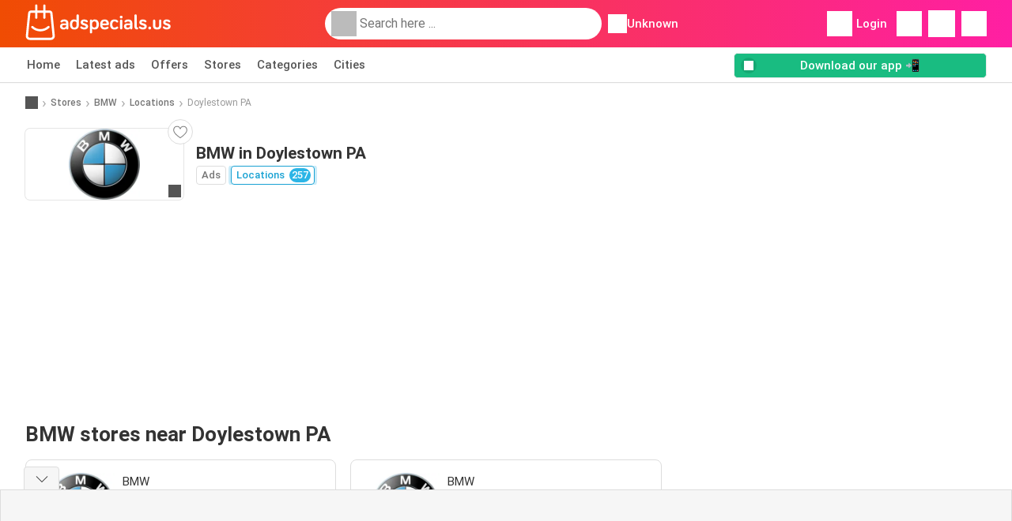

--- FILE ---
content_type: text/html; charset=UTF-8
request_url: https://www.adspecials.us/stores/bmw/locations/doylestown-pa
body_size: 16987
content:
<!DOCTYPE html><html lang="en-US" class="cssgrid"><head><meta http-equiv="Content-Type" content="text/html; charset=utf-8"><meta name="viewport" content="width=device-width, initial-scale=1, minimum-scale=1, maximum-scale=1"><meta name="robots" content="noindex, follow"><title>BMW Doylestown PA weekly ad | Specials and opening hours</title><meta name="description" content="All BMW locations and opening hours in Doylestown PA"><meta property="og:url" content="https://www.adspecials.us/stores/bmw/locations/doylestown-pa"><meta property="og:title" content="BMW - Doylestown PA"><meta property="og:type" content="website"><meta property="og:description" content="All BMW locations and opening hours in Doylestown PA"><meta property="og:image" content="https://img.offers-cdn.net/assets/uploads/stores/us/logos/200x72_webp/bmw-61715b8ae6d99.webp"><meta property="og:image:width" content="200"><meta property="og:image:height" content="72"><meta property="fb:app_id" content="1026858401373121"><meta property="og:site_name" content="Adspecials.us"><meta property="og:locale" content="en_US"><link rel="preconnect" href="https://img.offers-cdn.net" crossorigin> <script type="speculationrules">
    {
    "prefetch": [{
    "where": {
    "or": [
        { "href_matches": "/stores/*/ads-deals" },        { "href_matches": "/view/offers/*-*" },        { "href_matches": "/stores/*/offers/*-deal-*/" }        ]
    },
    "eagerness": "moderate"
    }]
    }
</script> <script type="speculationrules">
{"prefetch":[{"where":{"or":[]},"eagerness":"immediate"}]}
</script> <link rel="preconnect" href="https://fonts.gstatic.com"><link rel="preload" as="font" href="https://fonts.gstatic.com/s/roboto/v32/KFOmCnqEu92Fr1Mu4mxKKTU1Kg.woff2" type="font/woff2" crossorigin="anonymous"><link rel="preload" as="font" href="https://fonts.gstatic.com/s/roboto/v32/KFOlCnqEu92Fr1MmEU9fBBc4AMP6lQ.woff2" type="font/woff2" crossorigin="anonymous"><link rel="preload" as="font" href="https://fonts.gstatic.com/s/roboto/v32/KFOlCnqEu92Fr1MmWUlfBBc4AMP6lQ.woff2" type="font/woff2" crossorigin="anonymous"> <style>
    /* latin-ext */
    @font-face {
        font-family: 'Roboto';
        font-style: italic;
        font-weight: 100;
        font-display: swap;
        src: url(https://fonts.gstatic.com/s/roboto/v32/KFOiCnqEu92Fr1Mu51QrEz4dL-vwnYh2eg.woff2) format('woff2');
        unicode-range: U+0100-02BA, U+02BD-02C5, U+02C7-02CC, U+02CE-02D7, U+02DD-02FF, U+0304, U+0308, U+0329, U+1D00-1DBF, U+1E00-1E9F, U+1EF2-1EFF, U+2020, U+20A0-20AB, U+20AD-20C0, U+2113, U+2C60-2C7F, U+A720-A7FF;
    }

    /* latin */
    @font-face {
        font-family: 'Roboto';
        font-style: italic;
        font-weight: 100;
        font-display: swap;
        src: url(https://fonts.gstatic.com/s/roboto/v32/KFOiCnqEu92Fr1Mu51QrEzAdL-vwnYg.woff2) format('woff2');
        unicode-range: U+0000-00FF, U+0131, U+0152-0153, U+02BB-02BC, U+02C6, U+02DA, U+02DC, U+0304, U+0308, U+0329, U+2000-206F, U+20AC, U+2122, U+2191, U+2193, U+2212, U+2215, U+FEFF, U+FFFD;
    }

    /* latin-ext */
    @font-face {
        font-family: 'Roboto';
        font-style: italic;
        font-weight: 300;
        font-display: swap;
        src: url(https://fonts.gstatic.com/s/roboto/v32/KFOjCnqEu92Fr1Mu51TjASc0CsTYl4BOQ3o.woff2) format('woff2');
        unicode-range: U+0100-02BA, U+02BD-02C5, U+02C7-02CC, U+02CE-02D7, U+02DD-02FF, U+0304, U+0308, U+0329, U+1D00-1DBF, U+1E00-1E9F, U+1EF2-1EFF, U+2020, U+20A0-20AB, U+20AD-20C0, U+2113, U+2C60-2C7F, U+A720-A7FF;
    }

    /* latin */
    @font-face {
        font-family: 'Roboto';
        font-style: italic;
        font-weight: 300;
        font-display: swap;
        src: url(https://fonts.gstatic.com/s/roboto/v32/KFOjCnqEu92Fr1Mu51TjASc6CsTYl4BO.woff2) format('woff2');
        unicode-range: U+0000-00FF, U+0131, U+0152-0153, U+02BB-02BC, U+02C6, U+02DA, U+02DC, U+0304, U+0308, U+0329, U+2000-206F, U+20AC, U+2122, U+2191, U+2193, U+2212, U+2215, U+FEFF, U+FFFD;
    }

    /* latin-ext */
    @font-face {
        font-family: 'Roboto';
        font-style: italic;
        font-weight: 400;
        font-display: swap;
        src: url(https://fonts.gstatic.com/s/roboto/v32/KFOkCnqEu92Fr1Mu51xGIzIXKMnyrYk.woff2) format('woff2');
        unicode-range: U+0100-02BA, U+02BD-02C5, U+02C7-02CC, U+02CE-02D7, U+02DD-02FF, U+0304, U+0308, U+0329, U+1D00-1DBF, U+1E00-1E9F, U+1EF2-1EFF, U+2020, U+20A0-20AB, U+20AD-20C0, U+2113, U+2C60-2C7F, U+A720-A7FF;
    }

    /* latin */
    @font-face {
        font-family: 'Roboto';
        font-style: italic;
        font-weight: 400;
        font-display: swap;
        src: url(https://fonts.gstatic.com/s/roboto/v32/KFOkCnqEu92Fr1Mu51xIIzIXKMny.woff2) format('woff2');
        unicode-range: U+0000-00FF, U+0131, U+0152-0153, U+02BB-02BC, U+02C6, U+02DA, U+02DC, U+0304, U+0308, U+0329, U+2000-206F, U+20AC, U+2122, U+2191, U+2193, U+2212, U+2215, U+FEFF, U+FFFD;
    }

    /* latin-ext */
    @font-face {
        font-family: 'Roboto';
        font-style: italic;
        font-weight: 500;
        font-display: swap;
        src: url(https://fonts.gstatic.com/s/roboto/v32/KFOjCnqEu92Fr1Mu51S7ACc0CsTYl4BOQ3o.woff2) format('woff2');
        unicode-range: U+0100-02BA, U+02BD-02C5, U+02C7-02CC, U+02CE-02D7, U+02DD-02FF, U+0304, U+0308, U+0329, U+1D00-1DBF, U+1E00-1E9F, U+1EF2-1EFF, U+2020, U+20A0-20AB, U+20AD-20C0, U+2113, U+2C60-2C7F, U+A720-A7FF;
    }

    /* latin */
    @font-face {
        font-family: 'Roboto';
        font-style: italic;
        font-weight: 500;
        font-display: swap;
        src: url(https://fonts.gstatic.com/s/roboto/v32/KFOjCnqEu92Fr1Mu51S7ACc6CsTYl4BO.woff2) format('woff2');
        unicode-range: U+0000-00FF, U+0131, U+0152-0153, U+02BB-02BC, U+02C6, U+02DA, U+02DC, U+0304, U+0308, U+0329, U+2000-206F, U+20AC, U+2122, U+2191, U+2193, U+2212, U+2215, U+FEFF, U+FFFD;
    }

    /* latin-ext */
    @font-face {
        font-family: 'Roboto';
        font-style: italic;
        font-weight: 700;
        font-display: swap;
        src: url(https://fonts.gstatic.com/s/roboto/v32/KFOjCnqEu92Fr1Mu51TzBic0CsTYl4BOQ3o.woff2) format('woff2');
        unicode-range: U+0100-02BA, U+02BD-02C5, U+02C7-02CC, U+02CE-02D7, U+02DD-02FF, U+0304, U+0308, U+0329, U+1D00-1DBF, U+1E00-1E9F, U+1EF2-1EFF, U+2020, U+20A0-20AB, U+20AD-20C0, U+2113, U+2C60-2C7F, U+A720-A7FF;
    }

    /* latin */
    @font-face {
        font-family: 'Roboto';
        font-style: italic;
        font-weight: 700;
        font-display: swap;
        src: url(https://fonts.gstatic.com/s/roboto/v32/KFOjCnqEu92Fr1Mu51TzBic6CsTYl4BO.woff2) format('woff2');
        unicode-range: U+0000-00FF, U+0131, U+0152-0153, U+02BB-02BC, U+02C6, U+02DA, U+02DC, U+0304, U+0308, U+0329, U+2000-206F, U+20AC, U+2122, U+2191, U+2193, U+2212, U+2215, U+FEFF, U+FFFD;
    }

    /* latin-ext */
    @font-face {
        font-family: 'Roboto';
        font-style: italic;
        font-weight: 900;
        font-display: swap;
        src: url(https://fonts.gstatic.com/s/roboto/v32/KFOjCnqEu92Fr1Mu51TLBCc0CsTYl4BOQ3o.woff2) format('woff2');
        unicode-range: U+0100-02BA, U+02BD-02C5, U+02C7-02CC, U+02CE-02D7, U+02DD-02FF, U+0304, U+0308, U+0329, U+1D00-1DBF, U+1E00-1E9F, U+1EF2-1EFF, U+2020, U+20A0-20AB, U+20AD-20C0, U+2113, U+2C60-2C7F, U+A720-A7FF;
    }

    /* latin */
    @font-face {
        font-family: 'Roboto';
        font-style: italic;
        font-weight: 900;
        font-display: swap;
        src: url(https://fonts.gstatic.com/s/roboto/v32/KFOjCnqEu92Fr1Mu51TLBCc6CsTYl4BO.woff2) format('woff2');
        unicode-range: U+0000-00FF, U+0131, U+0152-0153, U+02BB-02BC, U+02C6, U+02DA, U+02DC, U+0304, U+0308, U+0329, U+2000-206F, U+20AC, U+2122, U+2191, U+2193, U+2212, U+2215, U+FEFF, U+FFFD;
    }

    /* latin-ext */
    @font-face {
        font-family: 'Roboto';
        font-style: normal;
        font-weight: 100;
        font-display: swap;
        src: url(https://fonts.gstatic.com/s/roboto/v32/KFOkCnqEu92Fr1MmgVxGIzIXKMnyrYk.woff2) format('woff2');
        unicode-range: U+0100-02BA, U+02BD-02C5, U+02C7-02CC, U+02CE-02D7, U+02DD-02FF, U+0304, U+0308, U+0329, U+1D00-1DBF, U+1E00-1E9F, U+1EF2-1EFF, U+2020, U+20A0-20AB, U+20AD-20C0, U+2113, U+2C60-2C7F, U+A720-A7FF;
    }

    /* latin */
    @font-face {
        font-family: 'Roboto';
        font-style: normal;
        font-weight: 100;
        font-display: swap;
        src: url(https://fonts.gstatic.com/s/roboto/v32/KFOkCnqEu92Fr1MmgVxIIzIXKMny.woff2) format('woff2');
        unicode-range: U+0000-00FF, U+0131, U+0152-0153, U+02BB-02BC, U+02C6, U+02DA, U+02DC, U+0304, U+0308, U+0329, U+2000-206F, U+20AC, U+2122, U+2191, U+2193, U+2212, U+2215, U+FEFF, U+FFFD;
    }

    /* latin-ext */
    @font-face {
        font-family: 'Roboto';
        font-style: normal;
        font-weight: 300;
        font-display: swap;
        src: url(https://fonts.gstatic.com/s/roboto/v32/KFOlCnqEu92Fr1MmSU5fChc4AMP6lbBP.woff2) format('woff2');
        unicode-range: U+0100-02BA, U+02BD-02C5, U+02C7-02CC, U+02CE-02D7, U+02DD-02FF, U+0304, U+0308, U+0329, U+1D00-1DBF, U+1E00-1E9F, U+1EF2-1EFF, U+2020, U+20A0-20AB, U+20AD-20C0, U+2113, U+2C60-2C7F, U+A720-A7FF;
    }

    /* latin */
    @font-face {
        font-family: 'Roboto';
        font-style: normal;
        font-weight: 300;
        font-display: swap;
        src: url(https://fonts.gstatic.com/s/roboto/v32/KFOlCnqEu92Fr1MmSU5fBBc4AMP6lQ.woff2) format('woff2');
        unicode-range: U+0000-00FF, U+0131, U+0152-0153, U+02BB-02BC, U+02C6, U+02DA, U+02DC, U+0304, U+0308, U+0329, U+2000-206F, U+20AC, U+2122, U+2191, U+2193, U+2212, U+2215, U+FEFF, U+FFFD;
    }

    /* latin-ext */
    @font-face {
        font-family: 'Roboto';
        font-style: normal;
        font-weight: 400;
        font-display: swap;
        src: url(https://fonts.gstatic.com/s/roboto/v32/KFOmCnqEu92Fr1Mu7GxKKTU1Kvnz.woff2) format('woff2');
        unicode-range: U+0100-02BA, U+02BD-02C5, U+02C7-02CC, U+02CE-02D7, U+02DD-02FF, U+0304, U+0308, U+0329, U+1D00-1DBF, U+1E00-1E9F, U+1EF2-1EFF, U+2020, U+20A0-20AB, U+20AD-20C0, U+2113, U+2C60-2C7F, U+A720-A7FF;
    }

    /* latin */
    @font-face {
        font-family: 'Roboto';
        font-style: normal;
        font-weight: 400;
        font-display: swap;
        src: url(https://fonts.gstatic.com/s/roboto/v32/KFOmCnqEu92Fr1Mu4mxKKTU1Kg.woff2) format('woff2');
        unicode-range: U+0000-00FF, U+0131, U+0152-0153, U+02BB-02BC, U+02C6, U+02DA, U+02DC, U+0304, U+0308, U+0329, U+2000-206F, U+20AC, U+2122, U+2191, U+2193, U+2212, U+2215, U+FEFF, U+FFFD;
    }

    /* latin-ext */
    @font-face {
        font-family: 'Roboto';
        font-style: normal;
        font-weight: 500;
        font-display: swap;
        src: url(https://fonts.gstatic.com/s/roboto/v32/KFOlCnqEu92Fr1MmEU9fChc4AMP6lbBP.woff2) format('woff2');
        unicode-range: U+0100-02BA, U+02BD-02C5, U+02C7-02CC, U+02CE-02D7, U+02DD-02FF, U+0304, U+0308, U+0329, U+1D00-1DBF, U+1E00-1E9F, U+1EF2-1EFF, U+2020, U+20A0-20AB, U+20AD-20C0, U+2113, U+2C60-2C7F, U+A720-A7FF;
    }

    /* latin */
    @font-face {
        font-family: 'Roboto';
        font-style: normal;
        font-weight: 500;
        font-display: swap;
        src: url(https://fonts.gstatic.com/s/roboto/v32/KFOlCnqEu92Fr1MmEU9fBBc4AMP6lQ.woff2) format('woff2');
        unicode-range: U+0000-00FF, U+0131, U+0152-0153, U+02BB-02BC, U+02C6, U+02DA, U+02DC, U+0304, U+0308, U+0329, U+2000-206F, U+20AC, U+2122, U+2191, U+2193, U+2212, U+2215, U+FEFF, U+FFFD;
    }

    /* latin-ext */
    @font-face {
        font-family: 'Roboto';
        font-style: normal;
        font-weight: 700;
        font-display: swap;
        src: url(https://fonts.gstatic.com/s/roboto/v32/KFOlCnqEu92Fr1MmWUlfChc4AMP6lbBP.woff2) format('woff2');
        unicode-range: U+0100-02BA, U+02BD-02C5, U+02C7-02CC, U+02CE-02D7, U+02DD-02FF, U+0304, U+0308, U+0329, U+1D00-1DBF, U+1E00-1E9F, U+1EF2-1EFF, U+2020, U+20A0-20AB, U+20AD-20C0, U+2113, U+2C60-2C7F, U+A720-A7FF;
    }

    /* latin */
    @font-face {
        font-family: 'Roboto';
        font-style: normal;
        font-weight: 700;
        font-display: swap;
        src: url(https://fonts.gstatic.com/s/roboto/v32/KFOlCnqEu92Fr1MmWUlfBBc4AMP6lQ.woff2) format('woff2');
        unicode-range: U+0000-00FF, U+0131, U+0152-0153, U+02BB-02BC, U+02C6, U+02DA, U+02DC, U+0304, U+0308, U+0329, U+2000-206F, U+20AC, U+2122, U+2191, U+2193, U+2212, U+2215, U+FEFF, U+FFFD;
    }

    /* latin-ext */
    @font-face {
        font-family: 'Roboto';
        font-style: normal;
        font-weight: 900;
        font-display: swap;
        src: url(https://fonts.gstatic.com/s/roboto/v32/KFOlCnqEu92Fr1MmYUtfChc4AMP6lbBP.woff2) format('woff2');
        unicode-range: U+0100-02BA, U+02BD-02C5, U+02C7-02CC, U+02CE-02D7, U+02DD-02FF, U+0304, U+0308, U+0329, U+1D00-1DBF, U+1E00-1E9F, U+1EF2-1EFF, U+2020, U+20A0-20AB, U+20AD-20C0, U+2113, U+2C60-2C7F, U+A720-A7FF;
    }

    /* latin */
    @font-face {
        font-family: 'Roboto';
        font-style: normal;
        font-weight: 900;
        font-display: swap;
        src: url(https://fonts.gstatic.com/s/roboto/v32/KFOlCnqEu92Fr1MmYUtfBBc4AMP6lQ.woff2) format('woff2');
        unicode-range: U+0000-00FF, U+0131, U+0152-0153, U+02BB-02BC, U+02C6, U+02DA, U+02DC, U+0304, U+0308, U+0329, U+2000-206F, U+20AC, U+2122, U+2191, U+2193, U+2212, U+2215, U+FEFF, U+FFFD;
    }</style> <script src="https://securepubads.g.doubleclick.net/tag/js/gpt.js" async></script> <script>
        window.xhrDomain = 'https://www.adspecials.us';
    </script> <link rel="shortcut icon" type="image/x-icon" href="https://img.offers-cdn.net/assets/images/logos/us/favicon.ico"/><link rel="canonical" href="https://www.adspecials.us/stores/bmw/locations/doylestown-pa"/><link rel="stylesheet" href="https://img.offers-cdn.net/build/folderz2025-prod/20260122080851-288710/assets/frontend/build/pages/store-location.b615ebd2.css"><link rel="stylesheet" href="https://img.offers-cdn.net/build/folderz2025-prod/20260122080851-288710/assets/frontend/build/navigation.eead84ac.css"> <script src="https://accounts.google.com/gsi/client" async defer></script> <script>
        window.firebase_app_config = '[base64]';
        window.firebase_vapid_key = 'BLiAf_Fncp_9P_f-RDcfQ9QFfEkyLsrXvysjD8JKJMEQ6DIG-lpPUO1SAeqxkavsFJHcHdsqPGI24u3YfmcIxw8';
        var interstitialSlot;
    </script> <script async src="https://www.googletagmanager.com/gtag/js?id=G-48V0BE3886"
            fetchPriority="low"
            defer
    >
    </script> <script defer async fetchPriority="low">
        window.dataLayer = window.dataLayer || [];

        function gtag() {
            dataLayer.push(arguments);
        }

        gtag('js', new Date());
        gtag('config', 'G-48V0BE3886', {anonymize_ip: true});
    </script> <script defer async fetchPriority="low">
        async function deleteCookie(pattern) {
            const re = new RegExp("^" + pattern.replace(/\*/g, ".*") + "$");
            (await cookieStore.getAll())
                .filter(c => re.test(c.name))
                .forEach(c => cookieStore.delete({name: c.name, domain: c.domain, path: c.path}));
        }

        function showRevocationMessage(e) {
            e.preventDefault();
            googlefc.showRevocationMessage();
                    }
    </script> <script async>
    const adCountries = {
        "be": "be_promotiez",
        "cl": "cl_catalogosofertas",
        "ar": "ar_catalogosofertas",
        "br": "br_catalogosofertas",
        "co": "co_catalogosofertas",
        "ec": "ec_catalogosofertas",
        "mx": "mx_catalogosofertas",
        "pe": "pe_catalogosofertas",
        "au": "au_catalogueoffers",
        "za": "za_cataloguespecials",
        "at": "at_flugblattangebote",
        "ca": "ca_flyerdeals",
        "nl": "nl_folderz",
        "pt": "pt_folhetospromocionais",
        "es": "es_folletosofertas",
        "pl": "pl_gazetki",
        "it": "it_offertevolantini",
        "fr": "fr_promocatalogues",
        "de": "de_prospektangebote",
        "dk": "dk_tilbudsaviseronline",
        "se": "se_reklambladerbjudanden",
        "en": "en_catalogueoffers",
        "us": "us_adspecials",
        "cz": "cz_akcniletak",
        "no": "no_kundeavisogtilbud",
        "ae": "ae_promotions",
        "ro": "ro_ofertelecatalog",
        "hu": "hu_ajanlatok",
    };

    // Set up admanager
    window.googletag = window.googletag || {cmd: []};

    const sideRailEnabled = false;
    const interstitialAd = '/21837128184/' + adCountries['us'] + '/interstitial';
    const SideRailAd = '/21837128184/' + adCountries['us'] + '/d_side_rail_anchor';
        let leftSideRail = null;
    let rightSideRail = null;

    // Add interstitial
    googletag.cmd.push(function () {
        interstitialSlot = googletag.defineOutOfPageSlot(
            interstitialAd,
            googletag.enums.OutOfPageFormat.INTERSTITIAL
        );

        // if window width is 91.5rem + 400px width then show side rails
        const meetsWidthRequirement = window.innerWidth >= 1864;

        
        googletag.pubads().setTargeting('pagina', 'store-location');

        
        [interstitialSlot, leftSideRail, rightSideRail]
            .filter(slot => slot !== null)
            .forEach(slot => {
                slot.addService(googletag.pubads());
            });
    });

    googletag.cmd.push(function () {
        googletag.pubads().disableInitialLoad();
        googletag.pubads().enableSingleRequest();
        googletag.enableServices();

        [interstitialSlot, leftSideRail, rightSideRail]
            .filter(slot => slot !== null)
            .forEach(slot => {
                googletag.pubads().refresh([slot]);
            });
    });
</script> <script>

    // Set up general advertisements
    window.ad_count = 0;
    window.ad_size = [];
    window.ad_size["big"] = 2;
    window.ad_size["small"] = 2;
    window.ad_country = "us";
</script> 
<script defer async fetchpriority="low">
    !function(f,b,e,v,n,t,s)
    {if(f.fbq)return;n=f.fbq=function(){n.callMethod?
        n.callMethod.apply(n,arguments):n.queue.push(arguments)};
        if(!f._fbq)f._fbq=n;n.push=n;n.loaded=!0;n.version='2.0';
        n.queue=[];t=b.createElement(e);t.async=!0;
        t.src=v;s=b.getElementsByTagName(e)[0];
        s.parentNode.insertBefore(t,s)}(window, document,'script',
        'https://connect.facebook.net/en_US/fbevents.js');
        fbq('init', '753606693071888');
    fbq('track', 'PageView');

    </script>
<noscript><img height="1" width="1" style="display:none" src="https://www.facebook.com/tr?id=753606693071888&ev=PageView&noscript=1" /></noscript> <script>
        window.page = 'store-location';
    </script> <script defer async src="https://fundingchoicesmessages.google.com/i/pub-0147727453982366?ers=1"></script> <script defer>(function() {function signalGooglefcPresent() {if (!window.frames['googlefcPresent']) {if (document.body) {const iframe = document.createElement('iframe'); iframe.style = 'width: 0; height: 0; border: none; z-index: -1000; left: -1000px; top: -1000px;'; iframe.style.display = 'none'; iframe.name = 'googlefcPresent'; document.body.appendChild(iframe);} else {setTimeout(signalGooglefcPresent, 0);}}}signalGooglefcPresent();})();</script>
</head><body> <script>
    window.initial_query = "";
    window.debug = "0";
    // Set whether or not a user is logged in
    window.logged_in =  false ;
    window.csrf = "eyJ0eXAiOiJKV1QiLCJhbGciOiJIUzI1NiJ9.eyJleHBpcmVzIjoxNzY5MDc2OTMwfQ.ixSxxCe6tQlTyHqJxVaS4V6ffgeke2jeFnNvUsU8954";
    window.locale = "us";
            window.experiment = "null";
    window.experiment_variant = "";
    </script> <div id="initial"><toast id="toast-default"></toast> <script>
        // loop through storagePopulation and set every key with value as let globalVars.key = value
        window.globalVars = {};
                window.globalVars.page = "store-location";
                window.globalVars.clickstreamExperimentUrl = "https:\/\/clickstream-api.folderz.nl\/clickstream\/experiment-start\/record?___urhs=pq&ts=1769082330&sg=2a4f29384f5f1035a7c1a8db28fde5c9f972b19e263589d04965391fbeaae050";
                window.globalVars.clickstreamPageviewUrl = "https:\/\/clickstream-api.folderz.nl\/clickstream\/pageview\/record?___urhs=pq&ts=1769082330&sg=7c1c31ffa22f97dcf2148411f586de1dbdf8972871ddff17a540f7daf7f3a927";
                window.globalVars.clickstreamExtra = "{\"ip\":\"18.224.246.240\",\"session_id\":\"\",\"country\":\"us\",\"platform\":\"website\",\"identifier\":\"clickstream-8550ad4b-980d-454e-ade6-fd9f53c5ae1c\"}";
                window.globalVars.clickstreamImpressionUrl = "https:\/\/clickstream-api.folderz.nl\/clickstream\/impression\/record?___urhs=pq&ts=1769082330&sg=2022ff8a299a8afcf484803d13782de462052cd77bd684ee4232a701c11f064d";
                window.globalVars.clickstreamFlyerCampaignUrl = "https:\/\/clickstream-api.folderz.nl\/partner\/flyer-campaign\/?___urhs=pq&ts=1769082330&sg=caa13f42d60a1cc995a3a5b32c2adb5871f0257e9c3442edee8e77a15d3f45fc";
                window.globalVars.clickstreamImpressionBatchUrl = "https:\/\/clickstream-api.folderz.nl\/clickstream\/impression-batch\/record?___urhs=pq&ts=1769082330&sg=fe170eba5c955fd21126a79f1a812f3e88adeb951d004b854e213424f04b3099";
                window.globalVars.clickstreamButtonClickUrl = "https:\/\/clickstream-api.folderz.nl\/clickstream\/button\/click?___urhs=pq&ts=1769082330&sg=f7e10ae66fa76cf414037f1c726676fab0fce38060daf927bfb4009c138403ce";
                window.globalVars.clickstreamToken = "eyJ0eXAiOiJKV1QiLCJhbGciOiJSUzI1NiJ9.[base64].[base64]";
                window.globalVars.clickstreamData = ["store-location",24904];
                window.globalVars.fbid = "1026858401373121";
                window.globalVars.gClientId = "657612014455-d98rbfla47e8aqoqt4q2cst8g4ck3vlq.apps.googleusercontent.com";
                window.globalVars.xhrDomain = "https:\/\/www.adspecials.us";
                window.globalVars.cdnDomain = "https:\/\/img.offers-cdn.net";
                window.globalVars.favorites = {"store":[],"brand":[],"product-keyword":[]};
                window.globalVars.isVirtualUser = null;
                window.globalVars.userLocation = {"name":"","lat":"","lon":"","detected":false,"ip":false};
            </script>
</div><div id="navigation-vue" data-page="store-location" data-clickstream-experiment-url="https://clickstream-api.folderz.nl/clickstream/experiment-start/record?___urhs=pq&amp;ts=1769082330&amp;sg=2a4f29384f5f1035a7c1a8db28fde5c9f972b19e263589d04965391fbeaae050" data-clickstream-button-click-url="https://clickstream-api.folderz.nl/clickstream/button/click?___urhs=pq&amp;ts=1769082330&amp;sg=f7e10ae66fa76cf414037f1c726676fab0fce38060daf927bfb4009c138403ce" data-clickstream-extra="{&quot;ip&quot;:&quot;18.224.246.240&quot;,&quot;session_id&quot;:&quot;&quot;,&quot;country&quot;:&quot;us&quot;,&quot;platform&quot;:&quot;website&quot;,&quot;identifier&quot;:&quot;clickstream-8550ad4b-980d-454e-ade6-fd9f53c5ae1c&quot;}" data-clickstream-impression-url="https://clickstream-api.folderz.nl/clickstream/impression/record?___urhs=pq&amp;ts=1769082330&amp;sg=2022ff8a299a8afcf484803d13782de462052cd77bd684ee4232a701c11f064d" data-locale="us" data-debug="0"
><header class="navbar"><div class="container"><div class="navbar__top"><div id="js-navigation-mobile" class="navbar__menu-icon"><div class="icon navbar-svg-menu"><img src="https://img.offers-cdn.net/build/folderz2025-prod/20260122080851-288710/assets/frontend/build/assets/icons/menu.svg" loading="lazy" alt="menu-icon"></div></div><a href="/" class="navbar__logo-container" aria-label="Adspecials.us home"><img class="navbar__logo navbar-svg-logo" src="https://img.offers-cdn.net/build/folderz2025-prod/20260122080851-288710/assets/frontend/build/assets/logos/us/logo.svg" alt="Adspecials.us logo"/></a> <script async>
    window.search = {};
        window.search.search_icon = "https:\/\/img.offers-cdn.net\/build\/folderz2025-prod\/20260122080851-288710\/assets\/frontend\/build\/assets\/icons\/search-sm.svg";
        window.search.store_icon = "https:\/\/img.offers-cdn.net\/build\/folderz2025-prod\/20260122080851-288710\/assets\/frontend\/build\/assets\/icons\/shop.svg";
        window.search.history_icon = "https:\/\/img.offers-cdn.net\/build\/folderz2025-prod\/20260122080851-288710\/assets\/frontend\/build\/assets\/icons\/history.svg";
        window.search.caret_right_icon = "            <div style=\" mask-image: url('https:\/\/img.offers-cdn.net\/build\/folderz2025-prod\/20260122080851-288710\/assets\/frontend\/build\/assets\/icons\/caret-right.svg'); width: 24px; height: 24px; mask-size: cover; mask-repeat: no-repeat;\"\n         alt=\"caret-right icon\"\n         width=\"24\"\n         height=\"24\"\n         loading=\"lazy\"\n         class=\"bg-darker icn icn-24\"><\/div>\n";
        window.search.search_page_url = "\/search\/replace_query";
        window.search.no_results_message = "No results";
        window.search.more_buttons = {"offer":"More offers for %query%","flyer":"More flyers for %query%","store":"More stores for %query%"};
    </script> <div class="navbar__search"><div class="search__container d-flex align-items-center"><div class="search__input-container"><div style=" mask-image: url('https://img.offers-cdn.net/build/folderz2025-prod/20260122080851-288710/assets/frontend/build/assets/icons/search-white.svg'); width: 32px; height: 32px; mask-size: cover; mask-repeat: no-repeat;" alt="search icon" width="32" height="32" loading="lazy" class="bg-gray-400 icn icn-32 search__icon"></div><div class="search-mobile__clear d-lg-none search-svg-close"><img src="https://img.offers-cdn.net/build/folderz2025-prod/20260122080851-288710/assets/frontend/build/assets/icons/close.svg" loading="lazy"></div><input type="text" class="search__input search__input--focus" placeholder='Search here ...'></div><div class="search-mobile__cancel d-lg-none"> cancel </div><div class="search-suggestions-container search-results-container hidden" id="search-suggestions-container"><div class="suggestions-container" id="search-content"><div class="search-results"><div id="popular-searches-container" class="hidden"><div class="stripe-title" id="popular-searches-title"><span>Popular searches</span></div><div id="popular-searches"></div></div><div id="recent-searches-container" class="hidden"><div class="stripe-title" id="recent-searches-title"><span>Recent searches</span></div><div id="recent-searches"></div></div><div id="search-results-container" class="hidden"><div class="stripe-title" id="search-results-title"><span>Results</span></div><div id="search-results"><div class="suggestions"></div><div class="tabs"><div class="results"><div class="search-results"><div class="search-results-title search-results-tabs d-flex justify-between"><span class="search-results-tab active" id="search-offers-tab-button">Offers <span class="badge"></span></span><span class="search-results-tab" id="search-flyers-tab-button">Ads <span class="badge"></span></span><span class="search-results-tab" id="search-stores-tab-button">Stores <span class="badge"></span></span></div><section id="search-offers-tab"></section><section id="search-flyers-tab" class="hidden"></section><section id="search-stores-tab" class="hidden"></section><div id="more-buttons"></div></div></div></div></div></div><div id="search-pinned-flyer-container" class="hidden"><div class="stripe-title" id="search-flyer-promotion-title"><span>Popular choices 👀</span></div><div id="pinned-flyer"></div></div></div></div><div class="search-loader" id="search-loader"><div class="infinite-loader"></div></div></div></div><div class="location-container js-open-location-popup"><div style=" mask-image: url('https://img.offers-cdn.net/build/folderz2025-prod/20260122080851-288710/assets/frontend/build/assets/icons/location-bordered.svg'); width: 24px; height: 24px; mask-size: cover; mask-repeat: no-repeat;" alt="location icon" width="24" height="24" loading="lazy" class="bg-white icn icn-24 ml-2"></div><div class="current-location"><span id="js-current-location-name"> Unknown </span></div></div></div><div class="navbar__top-right"><div class="js-open-location-popup nav-icon d-lg-none"><div style=" mask-image: url('https://img.offers-cdn.net/build/folderz2025-prod/20260122080851-288710/assets/frontend/build/assets/icons/location-warning.svg'); width: 32px; height: 32px; mask-size: cover; mask-repeat: no-repeat;" alt="location-warning icon" width="32" height="32" loading="eager" class="bg-white icn icn-32"></div><div class="nav-icon__counter">!</div></div><div class="navbar__login js-open-login-popup"><div style=" mask-image: url('https://img.offers-cdn.net/build/folderz2025-prod/20260122080851-288710/assets/frontend/build/assets/icons/user.svg'); width: 32px; height: 32px; mask-size: cover; mask-repeat: no-repeat;" alt="profile icon" width="32" height="32" loading="eager" class="bg-white icn icn-32"></div> Login </div><a href="/favorites" class="d-none d-md-block"><div class="nav-icon"><div style=" mask-image: url('https://img.offers-cdn.net/build/folderz2025-prod/20260122080851-288710/assets/frontend/build/assets/icons/heart.svg'); width: 32px; height: 32px; mask-size: cover; mask-repeat: no-repeat;" alt="favorite icon" width="32" height="32" loading="eager" class="bg-white icn icn-32"></div><div class="nav-icon__counter js-favorites-length hidden" id="js-favorites-counter"></div></div></a><a href="/notifications" class="d-none d-md-block"><div class="nav-icon" id="notifications-nav-icon"><div style=" mask-image: url('https://img.offers-cdn.net/build/folderz2025-prod/20260122080851-288710/assets/frontend/build/assets/icons/bookmark-white-border.svg'); width: 34px; height: 34px; mask-size: cover; mask-repeat: no-repeat;" alt="bookmark icon" width="34" height="34" loading="eager" class="bg-white icn icn-34"></div></div></a><a href="/my-shopping-list" aria-label="Shopping list"><div class="nav-icon"><div style=" mask-image: url('https://img.offers-cdn.net/build/folderz2025-prod/20260122080851-288710/assets/frontend/build/assets/icons/list.svg'); width: 32px; height: 32px; mask-size: cover; mask-repeat: no-repeat;" alt="shopping-list icon" width="32" height="32" loading="eager" class="bg-white icn icn-32"></div><div class="nav-icon__counter hidden" id="js-shopping-list-counter"> 0 </div></div></a><div class="navbar__search-mobile trigger__search-mobile"><div style=" mask-image: url('https://img.offers-cdn.net/build/folderz2025-prod/20260122080851-288710/assets/frontend/build/assets/icons/search-white.svg'); width: 32px; height: 32px; mask-size: cover; mask-repeat: no-repeat;" alt="search icon" width="32" height="32" loading="eager" class="bg-white icn icn-32"></div></div></div></div></div><nav class="navbar__menu"><div class="container d-flex"><a href="/" class="navbar__menu-item"> Home </a><a href="/latest-ads" class="navbar__menu-item"> Latest ads </a><a href="/popular-offers" class="navbar__menu-item"> Offers </a><a href="/stores" class="navbar__menu-item"> Stores </a><a href="/categories" class="navbar__menu-item"> Categories </a><a href="/cities" class="navbar__menu-item"> Cities </a><div class="page-promotion-item"><div class="js-page-promotion-container app-promotion" data-clickstream-source-section-name="page-promotion-btn-navbar" data-name="page-promotion-mobile-app" data-button-location="navbar" ><a href="/app" class="btn js-btn btn btn-light page-promotion-btn " title="Download our app 📲" style="background-color: #19bc81" ><span class="btn-label"><div class="icon"><div style=" mask-image: url('https://img.offers-cdn.net/build/folderz2025-prod/20260122080851-288710/assets/frontend/build/assets/icons/bulb.svg'); width: 12px; height: 12px; mask-size: cover; mask-repeat: no-repeat;" alt="bulb icon" width="12" height="12" loading="lazy" class="bg-white icn icn-12"></div></div> Download our app 📲 </span></a></div></div></div></nav><div id="js-mobile-menu" class="nav-drawer-mobile hidden js-close-mobile-menu"><nav class="nav-mobile"><div class="nav-mobile__top"><div>Menu</div><div class="icon close js-close-mobile-menu navbar-svg-close"><img src="https://img.offers-cdn.net/build/folderz2025-prod/20260122080851-288710/assets/frontend/build/assets/icons/close-white.svg" loading="lazy"></div></div><div class="nav-mobile__menu mb-0"><a class="nav-mobile__menu-item " href="/"> Home </a><a class="nav-mobile__menu-item " href="/latest-ads"> Latest ads </a><a class="nav-mobile__menu-item " href="/popular-offers"> Offers </a><a class="nav-mobile__menu-item " href="/stores"> Stores </a><a class="nav-mobile__menu-item " href="/categories"> Categories </a><a class="nav-mobile__menu-item " href="/cities"> Cities </a><div class="page-promotion-item"><div class="js-page-promotion-container app-promotion" data-clickstream-source-section-name="page-promotion-btn-navbar" data-name="page-promotion-mobile-app" data-button-location="navbar" ><a href="/app" class="btn js-btn btn btn-light page-promotion-btn " title="Download our app 📲" style="background-color: #19bc81" ><span class="btn-label"><div class="icon"><div style=" mask-image: url('https://img.offers-cdn.net/build/folderz2025-prod/20260122080851-288710/assets/frontend/build/assets/icons/bulb.svg'); width: 12px; height: 12px; mask-size: cover; mask-repeat: no-repeat;" alt="bulb icon" width="12" height="12" loading="lazy" class="bg-white icn icn-12"></div></div> Download our app 📲 </span></a></div></div></div><div class="d-block d-lg-none pt-3 pr-2 pb-3 pl-3"><div class="js-page-promotion-container app-promotion" data-clickstream-source-section-name="page-promotion-btn-navbar" data-name="page-promotion-mobile-app" data-button-location="navbar" ><a href="/app" class="btn js-btn btn btn-light page-promotion-btn " title="Download our app 📲" style="background-color: #19bc81" ><span class="btn-label"><div class="icon"><div style=" mask-image: url('https://img.offers-cdn.net/build/folderz2025-prod/20260122080851-288710/assets/frontend/build/assets/icons/bulb.svg'); width: 12px; height: 12px; mask-size: cover; mask-repeat: no-repeat;" alt="bulb icon" width="12" height="12" loading="lazy" class="bg-white icn icn-12"></div></div> Download our app 📲 </span></a></div></div><div class="nav-mobile__title"> MY LOCATION </div><div class="nav-mobile__menu nav-mobile__location js-open-location-popup"><div class="nav-mobile__menu-item location-con"><div class="with-icon"><div class="icon exclamation-mark navbar-svg-exclamation"><img src="https://img.offers-cdn.net/build/folderz2025-prod/20260122080851-288710/assets/frontend/build/assets/icons/exclamation-mark.svg" loading="lazy"></div><div class="current-location"> Unknown </div></div></div></div><div class="nav-mobile__account"><div class="nav-mobile__menu account-container"><div class="nav-mobile__menu-item account-item js-open-login-popup"><div class="with-icon"><div class="icon user navbar-svg-icon-user"><img src="https://img.offers-cdn.net/build/folderz2025-prod/20260122080851-288710/assets/frontend/build/assets/icons/user-gray.svg" loading="lazy"></div> Login </div></div><a class="nav-mobile__menu-item account-item" href="/favorites"><div class="with-icon"><div class="icon favorite icon--favorite navbar-svg-favorite"><img src="https://img.offers-cdn.net/build/folderz2025-prod/20260122080851-288710/assets/frontend/build/assets/icons/heart-gray.svg" loading="lazy"></div> Favorites <span class="badge badge-primary ml-1 js-favorites-length hidden"></span></div></a></div></div></nav></div></header></div><div class="sticky-mobile-navigation"><a href="/latest-ads" class="js-sticky-mobile-navigation sticky-mobile-navigation__item " data-navigation-item="flyers"><div style=" mask-image: url('https://img.offers-cdn.net/build/folderz2025-prod/20260122080851-288710/assets/frontend/build/assets/icons/flyers.svg'); width: 32px; height: 32px; mask-size: cover; mask-repeat: no-repeat;" alt="copy icon" width="32" height="32" loading="eager" class="bg-gray-700 icn icn-32"></div><span>Ads</span></a><a href="/popular-offers" class="js-sticky-mobile-navigation sticky-mobile-navigation__item " data-navigation-item="offers"><div style=" mask-image: url('https://img.offers-cdn.net/build/folderz2025-prod/20260122080851-288710/assets/frontend/build/assets/icons/exclamation-alert.svg'); width: 32px; height: 32px; mask-size: cover; mask-repeat: no-repeat;" alt="exclamation-alert icon" width="32" height="32" loading="eager" class="bg-gray-700 icn icn-32"></div><span>Offers</span></a><a href="/favorites" class="js-sticky-mobile-navigation sticky-mobile-navigation__item " data-navigation-item="favorites"><div style=" mask-image: url('https://img.offers-cdn.net/build/folderz2025-prod/20260122080851-288710/assets/frontend/build/assets/icons/heart.svg'); width: 32px; height: 32px; mask-size: cover; mask-repeat: no-repeat;" alt="favorite icon" width="32" height="32" loading="eager" class="bg-gray-700 icn icn-32"></div><div class="sticky-mobile-navigation__item__counter js-favorites-length hidden" id="js-favorites-counter"></div><span>Favorites</span></a><a href="/notifications" class="js-sticky-mobile-navigation sticky-mobile-navigation__item " data-navigation-item="notifications"><div style=" mask-image: url('https://img.offers-cdn.net/build/folderz2025-prod/20260122080851-288710/assets/frontend/build/assets/icons/bookmark-white-border.svg'); width: 32px; height: 32px; mask-size: cover; mask-repeat: no-repeat;" alt="bookmark icon" width="32" height="32" loading="eager" class="bg-gray-700 icn icn-32"></div><span>Saved</span></a></div><div id="js-overlay" class="js-close-popup overlay hidden"></div><div id="js-login-popup" class=" js-base-popup popup__wrapper hidden" data-record-impression="true" data-impression-name="login-popup" data-impression-extra="{&quot;event_group&quot;:&quot;login-popup&quot;}" ><div class="popup"><div class="popup__title "> Login <div class="icon close popup-svg-close js-close-popup"><img src="https://img.offers-cdn.net/build/folderz2025-prod/20260122080851-288710/assets/frontend/build/assets/icons/close.svg" loading="lazy"></div></div><div class="popup__content"><form id="login-form" method="post"><div class="d-flex social-buttons"><div id="js-facebook-login-btn" class="btn btn-facebook btn-lg"><div id="js-facebook-login-btn-text" class="content-wrapper"><span class="btn-facebook__icon"></span><span> Facebook </span></div><div id="js-facebook-login-btn-loader" class="infinite-loader btn-loader hidden"></div></div><div id="js-google-login-btn" class="btn btn-lg btn-google mt-0 g-signin-button"><div id="js-google-login-btn-text" class="content-wrapper"></div><div id="js-google-login-btn-loader" class="infinite-loader btn-loader hidden"></div></div></div><div class="half-line"><hr><div class="center">or</div><hr></div><div id="js-login-error" class="login-error hidden"> Your e-mail address or password is invalid. Please try again. </div><div class="input-group-form"><div class="label"> Email address </div><div class="input"><input id="js-login-input-field" class="w-100" type="email" name="email" placeholder="Email address" autocomplete="username" required></div></div><div class="input-group-form"><div class="label"> Password </div><div class="input"><input id="js-login-password-input-field" class="w-100" type="password" name="password" placeholder="Password" autocomplete="current-password" required></div></div><div class="dual-line"><div class="checkbox-container"><input name="_remember_me" id="js-remember-me-checkbox" type="checkbox"/><label class="checkbox" for="js-remember-me-checkbox"><div class="flip"><div class="front"></div><div class="back"><svg width="16" height="14" viewBox="0 0 16 14"><path d="M2 8.5L6 12.5L14 1.5"></path></svg></div></div></label><label class="label" for="js-remember-me-checkbox"> Remember me </label></div><div class="link js-open-password-forgotten-popup">Forgotten password? </div></div><div id="js-login-btn" class="btn btn-block btn-lg btn-primary"><div id="js-login-btn-text" class="btn-label">Login</div><div id="js-login-btn-loader" class="infinite-loader btn-loader hidden"></div></div></form><div class="solo-line"><div class="link js-close-popup"> Continue without an account </div></div><input type="hidden" id="js-csrf-token-popup" name="_csrf_token" value="b643e71877b1f0bb98.Ubz04Z8K0xu9T7INKlwL9GlEoMF3EXSY0mF-no583wI.B_KcpslSgE_TOotKYBhBrAgw77cTdkX6sVcd2cUZ60dp1bin8X2_U_8b9w"></div><div class="popup__footer gray "> Don&#039;t have an account? <div class="link js-open-register-popup"> Register </div></div></div></div><div id="js-password-forgotten-popup" class=" js-base-popup popup__wrapper hidden" data-record-impression="true" data-impression-name="password-forgotten-popup" data-impression-extra="{&quot;event_group&quot;:&quot;password-forgotten-popup&quot;}" ><div class="popup"><div class="popup__title "> Forgotten password? <div class="icon close popup-svg-close js-close-popup"><img src="https://img.offers-cdn.net/build/folderz2025-prod/20260122080851-288710/assets/frontend/build/assets/icons/close.svg" loading="lazy"></div></div><div class="popup__content"><div id="js-password-forgotten-form"> Enter your e-mail address and we will send you a link to reset your password. <div class="input-group-form password-reset"><div class="label"> Email address </div><div class="input"><input id="js-password-forgotten-input-field" type="text" name="email" class="w-100" placeholder="Email address" required></div></div><div id="js-password-forgotten-btn" class="btn btn-block btn-primary btn-lg"><div id="js-password-forgotten-btn-text" class="btn-label">Reset password</div><div id="js-password-forgotten-btn-loader" class="infinite-loader btn-loader hidden"></div></div></div><div id="js-password-forgotten-success" class="hidden">An e-mail has been sent to you in order to reset your password.</div><input type="hidden" id="js-csrf-token-popup" name="_csrf_token" value="cff41119eebea2185a553.NEMv_SJZFvakTRXlQ_1PQYMNkJha9Df7RdMGmjUYo0M.Yg1HunQBRaLKOCyiCbkFGeJ53-4-kwaZJuVl3X59lwYMKmO7TC56vuYZUA"></div></div></div><div id="js-register-popup" class=" js-base-popup popup__wrapper hidden" data-record-impression="true" data-impression-name="register-popup" data-impression-extra="{&quot;event_group&quot;:&quot;register-popup&quot;}" ><div class="popup"><div class="popup__title "> Register <div class="icon close popup-svg-close js-close-popup"><img src="https://img.offers-cdn.net/build/folderz2025-prod/20260122080851-288710/assets/frontend/build/assets/icons/close.svg" loading="lazy"></div></div><div class="popup__content"><form id="register-form" method="post"><div class="d-flex social-buttons"><div class="w-50 pr-1"><div id="js-facebook-register-btn" class="btn btn-facebook btn-lg"><div id="js-facebook-register-btn-text" class="content-wrapper"><span class="btn-facebook__icon"></span><span> Facebook </span></div><div id="js-facebook-register-btn-loader" class="infinite-loader btn-loader hidden"></div></div></div><div class="w-50 pl-1"><div id="js-google-register-btn" class="btn btn-lg btn-google mt-0 g-signin-button"><div id="js-google-register-btn-text" class="content-wrapper"><span class="btn-google__icon"></span><span>Google</span></div><div id="js-google-register-btn-loader" class="infinite-loader btn-loader hidden"></div></div></div></div><div class="half-line"><hr><div class="center">or</div><hr></div><div id="js-register-error" class="register-error hidden"> This e-mail address is already in use </div><div class="input-group-form"><div class="label"> Email address </div><div class="input"><input id="js-register-input-field" class="w-100" type="email" name="email" placeholder="Email address" autocomplete="username" required></div><div id="js-regiser-email-error" class="error-message hidden"> You have not entered a (valid) e-mail address. </div></div><div class="input-group-form"><div class="label"> Password </div><div class="input"><input id="js-register-password-input-field" class="w-100" type="password" name="password" placeholder="Password" autocomplete="current-password" required></div><div id="js-register-show-password" class="icon eye"></div><div id="js-register-password-error" class="error-message hidden"> Your password should contain at least 8 characters with 1 capital letter, 1 number and one special character like !, # or % </div></div><div class="dual-line"><div class="checkbox-container"><input name="newsletter" id="js-newsletter-checkbox" type="checkbox"/><label class="checkbox" for="js-newsletter-checkbox"><div class="flip"><div class="front"></div><div class="back"><svg width="16" height="14" viewBox="0 0 16 14"><path d="M2 8.5L6 12.5L14 1.5"></path></svg></div></div></label><label class="label" for="js-newsletter-checkbox"> I would like to receive a weekly newsletter with an overview of deals. </label></div></div><div id="js-register-btn" class="btn btn-block btn-lg btn-primary"><div id="js-register-btn-text" class="btn-label">Create account</div><div id="js-register-btn-loader" class="infinite-loader btn-loader hidden"></div></div></form><div class="solo-line"><div class="notice"> By creating an account for Adspecials.us I accept the <a href="/terms-and-conditions" target="_blank">terms and conditions</a></div></div><input type="hidden" id="js-csrf-token-popup" name="_csrf_token" value="16d01cfcd59bc87d39f140a60ca5.e7jJDoEaUk18DSCdKEt3TyPLRMzLvAiGZENWf3WZNb0.LfahSddCARkSeBnaYg89F0K_C7qv2znkB3U1OD78AfhD0YVI720-BT5ZZQ"></div><div class="popup__footer "> Already have an account? <div class="link js-open-login-popup"> Login </div></div></div></div> <script async>
        // loop through storagePopulation and set every key with value as let locationPopup.key = value
        window.locationPopup = {};
                window.locationPopup.locationIcon = "            <div style=\" mask-image: url('https:\/\/img.offers-cdn.net\/build\/folderz2025-prod\/20260122080851-288710\/assets\/frontend\/build\/assets\/icons\/location-bordered.svg'); width: 24px; height: 24px; mask-size: cover; mask-repeat: no-repeat;\"\n         alt=\"location icon\"\n         width=\"24\"\n         height=\"24\"\n         loading=\"lazy\"\n         class=\"bg-dark icn icn-24\"><\/div>\n";
                window.locationPopup.refreshPage = false;
            </script> <div id="js-location-popup" class=" js-base-popup popup__wrapper hidden" data-record-impression="true" data-impression-name="location-popup" data-impression-extra="{&quot;event_group&quot;:&quot;location-popup&quot;}" ><div class="popup"><div class="popup__content"><div class="location-popup"><div class="location-popup__header"><span class="location-popup__header__title"> Set your location </span><div class="location-popup__header__description"> We need your location to check if the <b>weekly ad</b> is available at your nearest <b>BMW</b> branch. </div></div><div id="js-location-popup-image" class="location-popup__image"><div class="location-popup__image__map"><img src="https://img.offers-cdn.net/build/folderz2025-prod/20260122080851-288710/assets/frontend/build/assets/images/location-popup-map.svg" class="w-100" loading="lazy" alt="location-map"/></div><div class="location-popup__image__current"><img src="https://img.offers-cdn.net/build/folderz2025-prod/20260122080851-288710/assets/frontend/build/assets/icons/position-filled.svg" loading="lazy" alt="current-location-icon"/><span id="js-location-popup-current-location">Unknown</span></div></div><div class="location-popup__actions"><div class="btn js-btn btn btn-outline-primary btn-block btn-lg mb-2 " title="BMW Doylestown PA weekly ad | Specials and opening hours" id="js-location-popup-select-btn" ><div style=" mask-image: url('https://img.offers-cdn.net/build/folderz2025-prod/20260122080851-288710/assets/frontend/build/assets/icons/search-white.svg'); width: 24px; height: 24px; mask-size: cover; mask-repeat: no-repeat;" alt="search icon" width="24" height="24" loading="lazy" class="bg-primary icn icn-24"></div><span class="btn-label"> Set manually </span></div><div style="flex-basis: 100%"><div id="js-location-popup-detect-btn-blocked-alert" class="d-block alert alert-danger hidden mb-2 order-0"> Your location is blocked in the browser, see <a href="https://www.adspecials.us/frequently-asked-questions">here</a> how to turn on your location. </div></div><div class="btn js-btn btn btn-primary btn-lg d-flex btn-block order-1 " id="js-location-popup-detect-btn" ><span class="btn-label"><div class="d-flex gap-1 align-items-center"><div id="js-location-popup-detect-btn-text"><img src="https://img.offers-cdn.net/build/folderz2025-prod/20260122080851-288710/assets/frontend/build/assets/icons/target.svg" loading="lazy"></div> Automatically locate <div id="js-location-popup-detect-btn-blocked" class="icon position hidden"><img src="https://img.offers-cdn.net/build/folderz2025-prod/20260122080851-288710/assets/frontend/build/assets/icons/close-white.svg" loading="lazy"></div><div id="js-location-popup-detect-btn-loader" class="location-loader hidden"><div></div><div></div></div></div></span></div><div class="btn js-btn btn btn-link btn-block btn-lg text-primary order-1 " title="BMW Doylestown PA weekly ad | Specials and opening hours" id="js-location-popup-cancel-btn" ><span class="btn-label"> Cancel </span></div><span id="js-location-popup-city-being-used" class="location-popup__actions__city-being-used order-1" data-translation="* %city% is used" hidden> * Unknown is used </span></div><div id="js-location-popup-select-location" class="location-popup__select" hidden><div class="location-popup__select__top"><div class="location-popup__select__top__search"><img src="https://img.offers-cdn.net/build/folderz2025-prod/20260122080851-288710/assets/frontend/build/assets/icons/search.svg" loading="lazy"><input type="search" id="js-location-popup-city-search" class="form-control" placeholder="New York"/></div><span id="js-location-popup-select-location-close" class="location-popup__select__top__cancel"> Cancel </span></div><div class="location-popup__select__popular">Populair locations</div><div id="js-location-popup-city-loader" class="infinite-loader hidden"></div><div id="js-location-popup-city-results" class="hidden"></div><div id="js-location-popup-city-no-results" class="no-cities hidden"><div class="text-xs text-muted text-center">No cities found</div></div></div></div><input type="hidden" id="js-csrf-token-popup" name="_csrf_token" value="8d7ab241ab6d45f3322ed6e28b91.W6a-XEU575cYf9RzxKA6qsu6i0IOLZxebYrLlB-j0wA.DejWGxNhvMN2Cu00juRw8qrOxDRqSq08Dryo01TG50Vjz_IaK06D31orkQ"></div></div></div> <script src="https://img.offers-cdn.net/build/folderz2025-prod/20260122080851-288710/assets/frontend/build/runtime.7869f571.js" async></script><script src="https://img.offers-cdn.net/build/folderz2025-prod/20260122080851-288710/assets/frontend/build/navigation.63a95df3.js" async></script> <div id="content"><main ><div class="breadcrumbs container d-block d-lg-none mt-n2 pb-2 breadcrumb-promotion-container"><div class="js-page-promotion-container app-promotion" data-clickstream-source-section-name="page-promotion-btn-breadcrumbs" data-name="page-promotion-mobile-app" data-button-location="above-breadcrumbs" ><a href="/app" class="btn js-btn btn btn-light page-promotion-btn " title="Download our app 📲" style="background-color: #19bc81" ><span class="btn-label"><div class="icon"><div style=" mask-image: url('https://img.offers-cdn.net/build/folderz2025-prod/20260122080851-288710/assets/frontend/build/assets/icons/bulb.svg'); width: 12px; height: 12px; mask-size: cover; mask-repeat: no-repeat;" alt="bulb icon" width="12" height="12" loading="lazy" class="bg-white icn icn-12"></div></div> Download our app 📲 </span></a></div></div><nav aria-label="Breadcrumb" class="breadcrumbs container mt-n2"><div class="breadcrumb"><a class="breadcrumb__link breadcrumb__home" href="/" aria-label="Adspecials.us home"><div style=" mask-image: url('https://img.offers-cdn.net/build/folderz2025-prod/20260122080851-288710/assets/frontend/build/assets/icons/home.svg'); width: 16px; height: 16px; mask-size: cover; mask-repeat: no-repeat;" alt="home icon" width="16" height="16" loading="lazy" class="bg-dark icn icn-16"></div></a></div><div class="breadcrumb" ><a class="breadcrumb__link" href="/stores"> Stores </a></div><div class="breadcrumb" ><a class="breadcrumb__link" href="/stores/bmw/ads-deals"> BMW </a></div><div class="breadcrumb" ><a class="breadcrumb__link" href="/stores/bmw/locations"> Locations </a></div><div class="breadcrumb" aria-current="page"> Doylestown PA </a></div></nav><div class="top-header top-header--store py-3"><div class="container"><div class="top-header__info"><div class="top-header__logo-container mr-3"><div class="top-header__favorite favorite-heart-container"><div class="favorite-heart favorite-heart-with-hover icon-container " data-id="24904" data-type="store" data-name="BMW"><div class="nonfav icon favorite favorite-svg-heart"><img src="https://img.offers-cdn.net/build/folderz2025-prod/20260122080851-288710/assets/frontend/build/assets/icons/heart-gray.svg" width="22" height="22" loading="lazy" alt="favorite-heart"></div><div class="nonfav-hover icon favorite hidden favorite-svg-heart"><img src="https://img.offers-cdn.net/build/folderz2025-prod/20260122080851-288710/assets/frontend/build/assets/icons/heart-filled-gray.svg" width="22" height="22" loading="lazy" alt="heart-hover"></div><div class="fav icon favorite hidden favorite-svg-heart"><div style=" mask-image: url('https://img.offers-cdn.net/build/folderz2025-prod/20260122080851-288710/assets/frontend/build/assets/icons/heart-filled.svg'); width: 22px; height: 22px; mask-size: cover; mask-repeat: no-repeat;" alt="heart-filled icon" width="22" height="22" loading="lazy" class="bg-gradient icn icn-22 background-gradient"></div></div></div></div><a href="/click-out/store/bmw" rel="nofollow" target="_blank" class="top-header__logo hover-with-line overflow-hidden "><div class="d-none d-md-block external-link"><span class="sr-only">Go to website</span><div style=" mask-image: url('https://img.offers-cdn.net/build/folderz2025-prod/20260122080851-288710/assets/frontend/build/assets/icons/link-exit.svg'); width: 16px; height: 16px; mask-size: cover; mask-repeat: no-repeat;" alt="exit-site icon" width="16" height="16" loading="lazy" class="bg-dark icn icn-16"></div></div><picture><img alt="BMW" src="https://img.offers-cdn.net/assets/uploads/stores/us/logos/200x72_webp/bmw-61715b8ae6d99.webp" fetchpriority="high" width="200" height="200" /></picture></a></div><div class="x-auto hidden-scrollbar d-flex flex-column"><h1 class="name pb-1">BMW in Doylestown PA</h1><div class="x-auto hidden-scrollbar"><div class="top-header__nav hidden-scrollbar"><a class="btn btn-outline-tertiary btn-sm" href="/stores/bmw/ads-deals" ><span class="btn-label">Ads</span></a><a class="btn btn-sm btn-outline-secondary active" href="/stores/bmw/locations" ><span class="btn-label">Locations</span><span class="ml-1 badge rounded-pill bg-secondary"> 257 </span></a></div></div></div></div></div></div> <script type="application/ld+json">{"@context":"https:\/\/schema.org","@graph":[{"@type":["Country","AdministrativeArea"],"name":"US","sameAs":"https:\/\/en.wikipedia.org\/wiki\/Netherlands","@id":"https:\/\/www.folderz.nl\/#\/schema\/Country\/Netherlands"},{"@type":"Country","@id":"https:\/\/www.folderz.nl\/#\/schema\/Country\/Netherlands"},{"@type":"PostalAddress","streetAddress":"Wibautstraat 131D","addressLocality":"Amsterdam","postalCode":"1091 GL","addressCountry":{"@id":"https:\/\/www.folderz.nl\/#\/schema\/Country\/Netherlands"},"@id":"https:\/\/www.folderz.nl\/#\/schema\/PostalAddress\/1"},{"@type":"ImageObject","url":"https:\/\/img.offers-cdn.net\/build\/folderz2025-prod\/20260122080851-288710\/assets\/frontend\/build\/assets\/logos\/nl\/logo-footer.png","contentUrl":"https:\/\/img.offers-cdn.net\/build\/folderz2025-prod\/20260122080851-288710\/assets\/frontend\/build\/assets\/logos\/nl\/logo-footer.png","width":1265,"height":400,"@id":"https:\/\/img.offers-cdn.net\/build\/folderz2025-prod\/20260122080851-288710\/assets\/frontend\/build\/assets\/logos\/nl\/logo-footer.png"},{"@type":"ImageObject","url":"https:\/\/img.offers-cdn.net\/assets\/uploads\/stores\/us\/logos\/200x72\/bmw-61715b8ae6d99.png","contentUrl":"https:\/\/img.offers-cdn.net\/assets\/uploads\/stores\/us\/logos\/200x72\/bmw-61715b8ae6d99.png","width":200,"height":72,"@id":"https:\/\/img.offers-cdn.net\/assets\/uploads\/stores\/us\/logos\/200x72\/bmw-61715b8ae6d99.png"},{"@type":"Organization","name":"Kingbee","legalName":"Kingbee B.V.","description":"Kingbee internetmarketing beheert meerdere portals met alle reclamefolders van A tot Z.","logo":{"@id":"https:\/\/img.offers-cdn.net\/build\/folderz2025-prod\/20260122080851-288710\/assets\/frontend\/build\/assets\/logos\/nl\/logo-footer.png"},"address":{"@id":"https:\/\/www.folderz.nl\/#\/schema\/PostalAddress\/1"},"@id":"https:\/\/www.folderz.nl\/#\/schema\/Organization\/1"},{"@type":"WebSite","url":"www.adspecials.us","name":"Adspecials.us","description":"Adspecials.us collects all current ads, weekly offers, advertising brochures, magazines, and flyers from all of the US's stores on a daily basis. This way we keep you fully informed of the ad's specials, discounts, and offers and you can easily find that particular offer, deal, or discount during the bargain sale of the stores in your area. Often our site is the first to show the latest ads, even before they make it to your mailbox, and of course you can also view them at your work, school, or in the store. Put Adspecials.us in your favorites and save a lot of time and money. Moreover, by reading digital advertising leaflets you also contribute to reducing paper waste and this is good for our environment.","publisher":{"@id":"https:\/\/www.folderz.nl\/#\/schema\/Organization\/1"},"inLanguage":"EN","@id":"https:\/\/www.adspecials.us\/#\/schema\/WebSite\/1"},{"@type":"BreadcrumbList","itemListElement":[{"@type":"ListItem","position":1,"name":"Home","item":{"@type":"WebPage","name":"Home","url":"www.adspecials.us","sameAs":"www.adspecials.us","isPartOf":{"@id":"https:\/\/www.adspecials.us\/#\/schema\/WebSite\/1"},"@id":"www.adspecials.us"}},{"@type":"ListItem","position":2,"name":"Stores","item":{"@type":"WebPage","name":"Stores","url":"www.adspecials.us\/stores","sameAs":"www.adspecials.us\/stores","isPartOf":{"@id":"https:\/\/www.adspecials.us\/#\/schema\/WebSite\/1"},"@id":"www.adspecials.us\/stores"}},{"@type":"ListItem","position":3,"name":"BMW","item":{"@type":"WebPage","name":"BMW","url":"www.adspecials.us\/stores\/bmw\/ads-deals","sameAs":"www.adspecials.us\/stores\/bmw\/ads-deals","isPartOf":{"@id":"https:\/\/www.adspecials.us\/#\/schema\/WebSite\/1"},"@id":"www.adspecials.us\/stores\/bmw\/ads-deals"}},{"@type":"ListItem","position":4,"name":"Locations","item":{"@type":"WebPage","name":"Locations","url":"www.adspecials.us\/stores\/bmw\/locations","sameAs":"www.adspecials.us\/stores\/bmw\/locations","isPartOf":{"@id":"https:\/\/www.adspecials.us\/#\/schema\/WebSite\/1"},"@id":"www.adspecials.us\/stores\/bmw\/locations"}},{"@type":"ListItem","position":5,"name":"Doylestown PA","item":{"@type":"WebPage","name":"Doylestown PA","url":"www.adspecials.us\/stores\/bmw\/locations\/doylestown-pa","sameAs":"www.adspecials.us\/stores\/bmw\/locations\/doylestown-pa","isPartOf":{"@id":"https:\/\/www.adspecials.us\/#\/schema\/WebSite\/1"},"@id":"www.adspecials.us\/stores\/bmw\/locations\/doylestown-pa"}}],"@id":"https:\/\/www.adspecials.us\/#\/schema\/BreadcrumbList\/store-location-bmw"},{"@type":"WebPage","url":"https:\/\/www.adspecials.us\/stores\/bmw\/locations\/doylestown-pa","name":"BMW - Doylestown PA","description":"All BMW locations and opening hours in         \n    Doylestown PA","isPartOf":{"@id":"https:\/\/www.adspecials.us\/#\/schema\/WebSite\/1"},"publisher":{"@id":"https:\/\/www.folderz.nl\/#\/schema\/Organization\/1"},"inLanguage":"EN","breadcrumb":{"@id":"https:\/\/www.adspecials.us\/#\/schema\/BreadcrumbList\/store-location-bmw"},"about":{"@id":"https:\/\/www.adspecials.us\/#\/schema\/OfferCatalog\/24904"},"@id":"https:\/\/www.adspecials.us\/stores\/bmw\/locations\/doylestown-pa"},{"@type":"Brand","url":"https:\/\/www.adspecials.us\/stores\/bmw\/ads-deals","sameAs":"https:\/\/www.bmwusa.com\/","name":"BMW","logo":{"@id":"https:\/\/img.offers-cdn.net\/assets\/uploads\/stores\/us\/logos\/200x72\/bmw-61715b8ae6d99.png"},"@id":"https:\/\/www.adspecials.us\/#\/schema\/brand\/24904"},{"@type":"OfferCatalog","numberOfItems":0,"mainEntityOfPage":{"@type":"WebPage","@id":"https:\/\/www.adspecials.us\/stores\/bmw\/locations\/doylestown-pa"},"itemListElement":[],"@id":"https:\/\/www.adspecials.us\/#\/schema\/OfferCatalog\/24904"}]}</script> <div class="container" google-side-rail-overlap=false><div class="ad_d_big"><div class="advert desktop " style="min-height: 250px;" id="gpt-us_adspecials-d_big_1-6971f1ba95bbd" data-sizes="[[728,90],[970,90],[970,250]]" data-ad-code="/21837128184/us_adspecials/d_big_1" data-slot-position="1" data-experiment-variant="" ></div></div><div class="ad_m_small"><div class="advert mobile " style="min-height: 280px;" id="gpt-us_adspecials-m_small_1-6971f1ba95be3" data-sizes="[[336,280],[300,250]]" data-ad-code="/21837128184/us_adspecials/m_small_1" data-slot-position="1" data-experiment-variant="" ></div></div><div class="grid" data-store-id="24904" data-city-id="130369" data-total-locations="2"><div class="grid__header m-0"><h2 class="py-3">BMW stores near Doylestown PA</h2></div><div class="grid__row--half-items"><div class="grid__row-item city location" data-store-name="BMW" data-location-id="5485702" data-address="680 N Main St 18901-2497 Doylestown PA" data-hours="&quot;Monday-Friday: 09:00-21:00\nSaturday: 09:00-18:00&quot;" data-share-title="All BMW locations and opening hours in Doylestown PA" data-share-location-info="Opening hours BMW in Doylestown PA" data-share-store-link="You can find more information about this branch here: https://www.adspecials.us/stores/bmw/locations/doylestown-pa"><div class="store-image"><img alt="BMW" src="https://img.offers-cdn.net/assets/uploads/stores/us/logos/200x72_webp/bmw-61715b8ae6d99.webp" loading="lazy" width="200" height="200" /></div><div class="content"><span class="location-store">BMW</span><span class="txt-title">680 N Main St 18901-2497 Doylestown PA</span><div class="bottom"><div class="opening-hours"><span class="txt-xs">opening hours</span><span class="icon-arrow-down-orange"></span></div></div></div></div><div class="grid__row-item city location" data-store-name="BMW" data-location-id="5539723" data-address="510 Pennsylvania Ave 19034-3304 Fort Washington PA" data-hours="&quot;Monday-Thursday: 08:00-20:00\nFriday: 08:00-18:00\nSaturday: 09:00-17:00&quot;" data-share-title="All BMW locations and opening hours in Doylestown PA" data-share-location-info="Opening hours BMW in Doylestown PA" data-share-store-link="You can find more information about this branch here: https://www.adspecials.us/stores/bmw/locations/fort-washington-pa"><div class="store-image"><img alt="BMW" src="https://img.offers-cdn.net/assets/uploads/stores/us/logos/200x72_webp/bmw-61715b8ae6d99.webp" loading="lazy" width="200" height="200" /></div><div class="content"><span class="location-store">BMW</span><span class="txt-title">510 Pennsylvania Ave 19034-3304 Fort Washington PA</span><div class="bottom"><div class="opening-hours"><span class="txt-xs">opening hours</span><span class="icon-arrow-down-orange"></span></div></div></div></div></div><div class="ad_d_big"><div class="advert desktop " style="min-height: 250px;" id="gpt-us_adspecials-d_big_2-6971f1ba95d0b" data-sizes="[[728,90],[970,90],[970,250]]" data-ad-code="/21837128184/us_adspecials/d_big_2" data-slot-position="2" data-experiment-variant="" ></div></div><div class="ad_m_small"><div class="advert mobile " style="min-height: 280px;" id="gpt-us_adspecials-m_small_2-6971f1ba95d25" data-sizes="[[336,280],[300,250]]" data-ad-code="/21837128184/us_adspecials/m_small_2" data-slot-position="2" data-experiment-variant="" ></div></div></div><div class="grid"><div class="grid__header"><h2>Similar weekly ads near Doylestown PA
</h2></div><div class="grid__row grid__row--h-1"><a class="js-flyer-link-item grid__row-item" href="/stores/autozone/ads-deals" data-clickstream-source-section-name="related-offers" data-source-id="24904" data-loop-index="1" title="View the AutoZone weekly ad (valid until 9-02)" target="_self" ><div class="flyer" data-record-flyer-impression="false" data-flyer-id="3362010" data-flyer-name="AutoZone weekly ad" data-clickstream-source-section-name="related-offers" data-loop-index="1" ><div class="flyer__image"><picture><img alt="AutoZone weekly ad (valid until 9-02)" loading="lazy" src="https://img.offers-cdn.net/assets/uploads/flyers/3362010/thumbnailFixedWidth/autozone-weekly-ad-h400WebP-6954147cf2c48.webp" width="340" height="440" /></picture></div><div class="favorite-heart favorite-heart-with-hover icon-container " data-id="24412" data-type="store" data-name="AutoZone"><div class="nonfav icon favorite favorite-svg-heart"><img src="https://img.offers-cdn.net/build/folderz2025-prod/20260122080851-288710/assets/frontend/build/assets/icons/heart-gray.svg" width="22" height="22" loading="lazy" alt="favorite-heart"></div><div class="nonfav-hover icon favorite hidden favorite-svg-heart"><img src="https://img.offers-cdn.net/build/folderz2025-prod/20260122080851-288710/assets/frontend/build/assets/icons/heart-filled-gray.svg" width="22" height="22" loading="lazy" alt="heart-hover"></div><div class="fav icon favorite hidden favorite-svg-heart"><div style=" mask-image: url('https://img.offers-cdn.net/build/folderz2025-prod/20260122080851-288710/assets/frontend/build/assets/icons/heart-filled.svg'); width: 22px; height: 22px; mask-size: cover; mask-repeat: no-repeat;" alt="heart-filled icon" width="22" height="22" loading="lazy" class="bg-gradient icn icn-22 background-gradient"></div></div></div><div class="flyer__bottom"><h3 class="flyer__name"> AutoZone weekly ad </h3><div class="flyer__meta"><div class="txt-xs "> Still valid for 18 days </div></div></div></div></a></div><div class="ad_d_big"><div class="advert desktop " style="min-height: 250px;" id="gpt-us_adspecials-d_big_1-6971f1ba96453" data-sizes="[[728,90],[970,90],[970,250]]" data-ad-code="/21837128184/us_adspecials/d_big_1" data-slot-position="3" data-experiment-variant="" ></div></div><div class="ad_m_small"><div class="advert mobile " style="min-height: 280px;" id="gpt-us_adspecials-m_small_1-6971f1ba9647a" data-sizes="[[336,280],[300,250]]" data-ad-code="/21837128184/us_adspecials/m_small_1" data-slot-position="3" data-experiment-variant="" ></div></div></div><div class="grid"><div class="grid__header"><h2>Stores near Doylestown PA
</h2></div><div class="grid__row grid__row--h-1"><a class="grid__row-item store-link js-store-link-item" href="/stores/talbots/ads-deals" title="Talbots" data-clickstream-source-section-name="related-stores" data-source-id="24904" data-loop-index="1" ><div class="store"><div class="store-image"><img alt="Talbots" src="https://img.offers-cdn.net/assets/uploads/stores/us/logos/200x72_webp/talbots-610a5645bbf28.webp" loading="lazy" width="200" height="24" /></div><h3 class="store-name txt-title mb-1">Talbots</h3><div class="favorite-heart favorite-heart-with-hover icon-container " data-id="25096" data-type="store" data-name="Talbots"><div class="nonfav icon favorite favorite-svg-heart"><img src="https://img.offers-cdn.net/build/folderz2025-prod/20260122080851-288710/assets/frontend/build/assets/icons/heart-gray.svg" width="32" height="32" loading="lazy" alt="favorite-heart"></div><div class="nonfav-hover icon favorite hidden favorite-svg-heart"><img src="https://img.offers-cdn.net/build/folderz2025-prod/20260122080851-288710/assets/frontend/build/assets/icons/heart-filled-gray.svg" width="32" height="32" loading="lazy" alt="heart-hover"></div><div class="fav icon favorite hidden favorite-svg-heart"><div style=" mask-image: url('https://img.offers-cdn.net/build/folderz2025-prod/20260122080851-288710/assets/frontend/build/assets/icons/heart-filled.svg'); width: 32px; height: 32px; mask-size: cover; mask-repeat: no-repeat;" alt="heart-filled icon" width="32" height="32" loading="lazy" class="bg-gradient icn icn-32 background-gradient"></div></div></div></div></a><a class="grid__row-item store-link js-store-link-item" href="/stores/gap-kids/ads-deals" title="Gap Kids" data-clickstream-source-section-name="related-stores" data-source-id="24904" data-loop-index="2" ><div class="store"><div class="store-image"><img alt="Gap Kids" src="https://img.offers-cdn.net/assets/uploads/stores/us/logos/200x72_webp/gap-kids-610a6426d6aae.webp" loading="lazy" width="200" height="151" /></div><h3 class="store-name txt-title mb-1">Gap Kids</h3><div class="favorite-heart favorite-heart-with-hover icon-container " data-id="25402" data-type="store" data-name="Gap%20Kids"><div class="nonfav icon favorite favorite-svg-heart"><img src="https://img.offers-cdn.net/build/folderz2025-prod/20260122080851-288710/assets/frontend/build/assets/icons/heart-gray.svg" width="32" height="32" loading="lazy" alt="favorite-heart"></div><div class="nonfav-hover icon favorite hidden favorite-svg-heart"><img src="https://img.offers-cdn.net/build/folderz2025-prod/20260122080851-288710/assets/frontend/build/assets/icons/heart-filled-gray.svg" width="32" height="32" loading="lazy" alt="heart-hover"></div><div class="fav icon favorite hidden favorite-svg-heart"><div style=" mask-image: url('https://img.offers-cdn.net/build/folderz2025-prod/20260122080851-288710/assets/frontend/build/assets/icons/heart-filled.svg'); width: 32px; height: 32px; mask-size: cover; mask-repeat: no-repeat;" alt="heart-filled icon" width="32" height="32" loading="lazy" class="bg-gradient icn icn-32 background-gradient"></div></div></div></div></a><a class="grid__row-item store-link js-store-link-item" href="/stores/gap/ads-deals" title="Gap" data-clickstream-source-section-name="related-stores" data-source-id="24904" data-loop-index="3" ><div class="store"><div class="store-image"><img alt="Gap" src="https://img.offers-cdn.net/assets/uploads/stores/us/logos/200x72_webp/gap-61e92c73bdb5a.webp" loading="lazy" width="116" height="90" /></div><h3 class="store-name txt-title mb-1">Gap</h3><div class="favorite-heart favorite-heart-with-hover icon-container " data-id="24560" data-type="store" data-name="Gap"><div class="nonfav icon favorite favorite-svg-heart"><img src="https://img.offers-cdn.net/build/folderz2025-prod/20260122080851-288710/assets/frontend/build/assets/icons/heart-gray.svg" width="32" height="32" loading="lazy" alt="favorite-heart"></div><div class="nonfav-hover icon favorite hidden favorite-svg-heart"><img src="https://img.offers-cdn.net/build/folderz2025-prod/20260122080851-288710/assets/frontend/build/assets/icons/heart-filled-gray.svg" width="32" height="32" loading="lazy" alt="heart-hover"></div><div class="fav icon favorite hidden favorite-svg-heart"><div style=" mask-image: url('https://img.offers-cdn.net/build/folderz2025-prod/20260122080851-288710/assets/frontend/build/assets/icons/heart-filled.svg'); width: 32px; height: 32px; mask-size: cover; mask-repeat: no-repeat;" alt="heart-filled icon" width="32" height="32" loading="lazy" class="bg-gradient icn icn-32 background-gradient"></div></div></div></div></a><a class="grid__row-item store-link js-store-link-item" href="/stores/vera-bradley/ads-deals" title="Vera Bradley" data-clickstream-source-section-name="related-stores" data-source-id="24904" data-loop-index="4" ><div class="store"><div class="store-image"><img alt="Vera Bradley" src="https://img.offers-cdn.net/assets/uploads/stores/us/logos/200x72_webp/vera-bradley.jpg" loading="lazy" width="200" height="173" /></div><h3 class="store-name txt-title mb-1">Vera Bradley</h3><div class="favorite-heart favorite-heart-with-hover icon-container " data-id="25893" data-type="store" data-name="Vera%20Bradley"><div class="nonfav icon favorite favorite-svg-heart"><img src="https://img.offers-cdn.net/build/folderz2025-prod/20260122080851-288710/assets/frontend/build/assets/icons/heart-gray.svg" width="32" height="32" loading="lazy" alt="favorite-heart"></div><div class="nonfav-hover icon favorite hidden favorite-svg-heart"><img src="https://img.offers-cdn.net/build/folderz2025-prod/20260122080851-288710/assets/frontend/build/assets/icons/heart-filled-gray.svg" width="32" height="32" loading="lazy" alt="heart-hover"></div><div class="fav icon favorite hidden favorite-svg-heart"><div style=" mask-image: url('https://img.offers-cdn.net/build/folderz2025-prod/20260122080851-288710/assets/frontend/build/assets/icons/heart-filled.svg'); width: 32px; height: 32px; mask-size: cover; mask-repeat: no-repeat;" alt="heart-filled icon" width="32" height="32" loading="lazy" class="bg-gradient icn icn-32 background-gradient"></div></div></div></div></a><a class="grid__row-item store-link js-store-link-item" href="/stores/mccaffrey-s/ads-deals" title="McCaffrey&#039;s" data-clickstream-source-section-name="related-stores" data-source-id="24904" data-loop-index="5" ><div class="store"><div class="store-image"><img alt="McCaffrey&#039;s" src="https://img.offers-cdn.net/assets/uploads/stores/us/logos/200x72_webp/mccaffrey-s.webp" loading="lazy" width="200" height="67" /></div><h3 class="store-name txt-title mb-1">McCaffrey&#039;s</h3><div class="favorite-heart favorite-heart-with-hover icon-container " data-id="26716" data-type="store" data-name="McCaffrey%27s"><div class="nonfav icon favorite favorite-svg-heart"><img src="https://img.offers-cdn.net/build/folderz2025-prod/20260122080851-288710/assets/frontend/build/assets/icons/heart-gray.svg" width="32" height="32" loading="lazy" alt="favorite-heart"></div><div class="nonfav-hover icon favorite hidden favorite-svg-heart"><img src="https://img.offers-cdn.net/build/folderz2025-prod/20260122080851-288710/assets/frontend/build/assets/icons/heart-filled-gray.svg" width="32" height="32" loading="lazy" alt="heart-hover"></div><div class="fav icon favorite hidden favorite-svg-heart"><div style=" mask-image: url('https://img.offers-cdn.net/build/folderz2025-prod/20260122080851-288710/assets/frontend/build/assets/icons/heart-filled.svg'); width: 32px; height: 32px; mask-size: cover; mask-repeat: no-repeat;" alt="heart-filled icon" width="32" height="32" loading="lazy" class="bg-gradient icn icn-32 background-gradient"></div></div></div></div></a><a class="grid__row-item store-link js-store-link-item" href="/stores/carquest/ads-deals" title="Carquest" data-clickstream-source-section-name="related-stores" data-source-id="24904" data-loop-index="6" ><div class="store"><div class="store-image"><img alt="Carquest" src="https://img.offers-cdn.net/assets/uploads/stores/us/logos/200x72_webp/carquest.webp" loading="lazy" width="200" height="122" /></div><h3 class="store-name txt-title mb-1">Carquest</h3><div class="favorite-heart favorite-heart-with-hover icon-container " data-id="25219" data-type="store" data-name="Carquest"><div class="nonfav icon favorite favorite-svg-heart"><img src="https://img.offers-cdn.net/build/folderz2025-prod/20260122080851-288710/assets/frontend/build/assets/icons/heart-gray.svg" width="32" height="32" loading="lazy" alt="favorite-heart"></div><div class="nonfav-hover icon favorite hidden favorite-svg-heart"><img src="https://img.offers-cdn.net/build/folderz2025-prod/20260122080851-288710/assets/frontend/build/assets/icons/heart-filled-gray.svg" width="32" height="32" loading="lazy" alt="heart-hover"></div><div class="fav icon favorite hidden favorite-svg-heart"><div style=" mask-image: url('https://img.offers-cdn.net/build/folderz2025-prod/20260122080851-288710/assets/frontend/build/assets/icons/heart-filled.svg'); width: 32px; height: 32px; mask-size: cover; mask-repeat: no-repeat;" alt="heart-filled icon" width="32" height="32" loading="lazy" class="bg-gradient icn icn-32 background-gradient"></div></div></div></div></a></div><div class="ad_d_big"><div class="advert desktop " style="min-height: 250px;" id="gpt-us_adspecials-d_big_2-6971f1ba9685b" data-sizes="[[728,90],[970,90],[970,250]]" data-ad-code="/21837128184/us_adspecials/d_big_2" data-slot-position="4" data-experiment-variant="" ></div></div><div class="ad_m_small"><div class="advert mobile " style="min-height: 280px;" id="gpt-us_adspecials-m_small_2-6971f1ba96877" data-sizes="[[336,280],[300,250]]" data-ad-code="/21837128184/us_adspecials/m_small_2" data-slot-position="4" data-experiment-variant="" ></div></div></div><div class="grid"><div class="grid-_header"><h2>Cities near Doylestown PA
</h2></div><div class="grid__row grid__row--h-max"><a class="grid__row-item city city-link" data-clickstream-source-section-name='cities-per-letter' data-loop-index="1" data-source-id="133747" href="/cities/furlong-pa" ><div class="d-flex flex-column"><h4 class="city__title">Furlong PA</h4><span class="text-xs text-muted"></span></div></a><a class="grid__row-item city city-link" data-clickstream-source-section-name='cities-per-letter' data-loop-index="2" data-source-id="123803" href="/cities/warrington-pa" ><div class="d-flex flex-column"><h4 class="city__title">Warrington PA</h4><span class="text-xs text-muted"></span></div></a><a class="grid__row-item city city-link" data-clickstream-source-section-name='cities-per-letter' data-loop-index="3" data-source-id="120301" href="/cities/chalfont-pa" ><div class="d-flex flex-column"><h4 class="city__title">Chalfont PA</h4><span class="text-xs text-muted"></span></div></a><a class="grid__row-item city city-link" data-clickstream-source-section-name='cities-per-letter' data-loop-index="4" data-source-id="121073" href="/cities/jamison-pa" ><div class="d-flex flex-column"><h4 class="city__title">Jamison PA</h4><span class="text-xs text-muted"></span></div></a><a class="grid__row-item city city-link" data-clickstream-source-section-name='cities-per-letter' data-loop-index="5" data-source-id="134003" href="/cities/holicong-pa" ><div class="d-flex flex-column"><h4 class="city__title">Holicong PA</h4><span class="text-xs text-muted"></span></div></a><a class="grid__row-item city city-link" data-clickstream-source-section-name='cities-per-letter' data-loop-index="6" data-source-id="119165" href="/cities/lahaska-pa" ><div class="d-flex flex-column"><h4 class="city__title">Lahaska PA</h4><span class="text-xs text-muted"></span></div></a><div class="add_w2_h1_mobile"><div class="ad_m_small"><div class="advert mobile " style="min-height: 280px;" id="gpt-us_adspecials-m_small_1-6971f1ba96929" data-sizes="[[336,280],[300,250]]" data-ad-code="/21837128184/us_adspecials/m_small_1" data-slot-position="5" data-experiment-variant="" ></div></div></div><a class="grid__row-item city city-link" data-clickstream-source-section-name='cities-per-letter' data-loop-index="7" data-source-id="126518" href="/cities/dublin-pa" ><div class="d-flex flex-column"><h4 class="city__title">Dublin PA</h4><span class="text-xs text-muted"></span></div></a><a class="grid__row-item city city-link" data-clickstream-source-section-name='cities-per-letter' data-loop-index="8" data-source-id="123595" href="/cities/warminster-pa" ><div class="d-flex flex-column"><h4 class="city__title">Warminster PA</h4><span class="text-xs text-muted"></span></div></a><a class="grid__row-item city city-link" data-clickstream-source-section-name='cities-per-letter' data-loop-index="9" data-source-id="132872" href="/cities/montgomeryville-pa" ><div class="d-flex flex-column"><h4 class="city__title">Montgomeryville PA</h4><span class="text-xs text-muted"></span></div></a><a class="grid__row-item city city-link" data-clickstream-source-section-name='cities-per-letter' data-loop-index="10" data-source-id="132434" href="/cities/new-hope-pa" ><div class="d-flex flex-column"><h4 class="city__title">New Hope PA</h4><span class="text-xs text-muted"></span></div></a><a class="grid__row-item city city-link" data-clickstream-source-section-name='cities-per-letter' data-loop-index="11" data-source-id="124307" href="/cities/perkasie-pa" ><div class="d-flex flex-column"><h4 class="city__title">Perkasie PA</h4><span class="text-xs text-muted"></span></div></a><a class="grid__row-item city city-link" data-clickstream-source-section-name='cities-per-letter' data-loop-index="12" data-source-id="121322" href="/cities/horsham-pa" ><div class="d-flex flex-column"><h4 class="city__title">Horsham PA</h4><span class="text-xs text-muted"></span></div></a><div class="add_w2_h1_mobile"><div class="ad_m_small"><div class="advert mobile " style="min-height: 280px;" id="gpt-us_adspecials-m_small_2-6971f1ba9697b" data-sizes="[[336,280],[300,250]]" data-ad-code="/21837128184/us_adspecials/m_small_2" data-slot-position="6" data-experiment-variant="" ></div></div></div></div></div><div class="ad_d_big"><div class="advert desktop " style="min-height: 250px;" id="gpt-us_adspecials-d_big_1-6971f1ba9699b" data-sizes="[[728,90],[970,90],[970,250]]" data-ad-code="/21837128184/us_adspecials/d_big_1" data-slot-position="5" data-experiment-variant="" ></div></div><div class="ad_m_small"><div class="advert mobile " style="min-height: 280px;" id="gpt-us_adspecials-m_small_1-6971f1ba969b1" data-sizes="[[336,280],[300,250]]" data-ad-code="/21837128184/us_adspecials/m_small_1" data-slot-position="7" data-experiment-variant="" ></div></div><div id="wrapfabtest"><div class="adBanner"></div></div><canvas class="confetti-layer" aria-hidden="true" style="height: 0; width: 0;"></canvas></div><div class="app-banner" id="js-app-banner" data-url="/app" data-open-in-new-tab="" data-name="app-banner" data-location="mobile-app-banner" ><img class="app-banner-background" src="https://img.offers-cdn.net/build/folderz2025-prod/20260122080851-288710/assets/frontend/build/assets/images/app-page-bg.webp" alt="Wave background texture" loading="lazy"><div class="container"><div class="app-banner-container"><div class="app-banner-actions"><div class="app-banner-logo"><img src="https://img.offers-cdn.net/build/folderz2025-prod/20260122080851-288710/assets/frontend/build/assets/logos/us/favicon-notification.webp" alt="app-logo" class="icon logo" loading="lazy" width="80" height="80"/></div><div class="app-banner-title"> Download the free app with 1000+ stores </div><div class="app-banner-buttons"><a href="https://play.google.com/store/apps/details?id=us.adspecials.app" aria-label="Download the app android"><img src="https://img.offers-cdn.net/build/folderz2025-prod/20260122080851-288710/assets/frontend/build/assets/images/app/buttons/app-store-ios-us.webp" alt="ios-download-button" class="icon logo app-button" loading="lazy" width="105" height="35"/></a><a href="https://apps.apple.com/us/app/adspecials-us/id1609106451" aria-label="Download the app ios"><img src="https://img.offers-cdn.net/build/folderz2025-prod/20260122080851-288710/assets/frontend/build/assets/images/app/buttons/app-store-android-us.webp" alt="android-download-button" class="icon logo app-button" loading="lazy" width="117" height="35"/></a></div></div></div><div class="app-banner-example"><img src="https://img.offers-cdn.net/build/folderz2025-prod/20260122080851-288710/assets/frontend/build/assets/images/app/app-overview-us.webp" alt="app-picture-logo" class="logo-app" loading="lazy" width="184" height="365"/></div></div></div><div class="container"><div class="about p-3 my-3 enter-space"><h2>BMW addresses and opening hours in Doylestown PA
</h2>Here you will find all BMW addresses and the corresponding opening hours of BMW in Doylestown PA
. As a result, you always know whether the BMW in your area is open during a shopping Sunday or shopping evening in Doylestown PA and you will not be faced with a closed door. In addition to this information, you will also find the latest BMW ad in Doylestown PA and current offers, so you never miss a discount. If you are looking for more information about the BMW in Doylestown PA or nearby, we can also refer you to the BMW website. </div><div class="about p-0 bg-transparent" id="about"><div itemid="https://www.adspecials.us/stores/bmw/locations/doylestown-pa" itemscope itemtype="https://schema.org/FAQPage" class="questions mt-4"><h2>Frequently asked questions about BMW</h2><div itemscope itemprop="mainEntity" itemtype="https://schema.org/Question" class="q-block position-relative bg-white w-100 cursor-pointer"><input type="checkbox" id="q-0" class="d-none" checked ><label for="q-0" class="py-3 pr-md-4 m-0 d-flex justify-content-between align-items-center cursor-pointer"><h3 itemprop="name" class="txt-title m-0">Is there a BMW store in <a href='https://www.adspecials.us/stores/bmw/locations/doylestown-pa' target='_blank'>Doylestown PA</a>, and what is the closest location?</h3><div><div class="icon q-open"><img src="https://img.offers-cdn.net/build/folderz2025-prod/20260122080851-288710/assets/frontend/build/assets/icons/arrow-down-orange.svg" loading="lazy" alt="open-icon"></div><div class="icon q-close"><img src="https://img.offers-cdn.net/build/folderz2025-prod/20260122080851-288710/assets/frontend/build/assets/icons/close-orange.svg" loading="lazy" alt="close-icon"></div></div></label><div itemscope itemprop="acceptedAnswer" itemtype="https://schema.org/Answer" class="answer-container"><div itemprop="text" class="answer overflow-hidden mb-1"><p>You can find <a href='https://www.adspecials.us/stores/bmw/ads-deals' target='_blank'>BMW</a> stores throughout the United States, and more are continually opening. Looking for a <a href='https://www.adspecials.us/stores/bmw/ads-deals' target='_blank'>BMW</a> store in <a href='https://www.adspecials.us/stores/bmw/locations/doylestown-pa' target='_blank'>Doylestown PA</a> or nearby? We have gathered all the current addresses of <a href='https://www.adspecials.us/stores/bmw/ads-deals' target='_blank'>BMW</a> in <a href='https://www.adspecials.us/stores/bmw/locations/doylestown-pa' target='_blank'>Doylestown PA</a> for you. Let your location be automatically determined or search in the city list to find the nearest <a href='https://www.adspecials.us/stores/bmw/ads-deals' target='_blank'>BMW</a>. Please note that opening hours and services may vary by location. Always check your <a href='https://www.adspecials.us/stores/bmw/ads-deals' target='_blank'>BMW</a> store page for the correct information before you leave.</p></div></div></div><div itemscope itemprop="mainEntity" itemtype="https://schema.org/Question" class="q-block position-relative bg-white w-100 cursor-pointer"><input type="checkbox" id="q-1" class="d-none" ><label for="q-1" class="py-3 pr-md-4 m-0 d-flex justify-content-between align-items-center cursor-pointer"><h3 itemprop="name" class="txt-title m-0">Is the BMW in <a href='https://www.adspecials.us/stores/bmw/locations/doylestown-pa' target='_blank'>Doylestown PA</a> currently open and where can I find the correct local flyer?</h3><div><div class="icon q-open"><img src="https://img.offers-cdn.net/build/folderz2025-prod/20260122080851-288710/assets/frontend/build/assets/icons/arrow-down-orange.svg" loading="lazy" alt="open-icon"></div><div class="icon q-close"><img src="https://img.offers-cdn.net/build/folderz2025-prod/20260122080851-288710/assets/frontend/build/assets/icons/close-orange.svg" loading="lazy" alt="close-icon"></div></div></label><div itemscope itemprop="acceptedAnswer" itemtype="https://schema.org/Answer" class="answer-container"><div itemprop="text" class="answer overflow-hidden mb-1"><p>The <a href='https://www.adspecials.us/stores/bmw/ads-deals' target='_blank'>BMW</a> store in <a href='https://www.adspecials.us/stores/bmw/locations/doylestown-pa' target='_blank'>Doylestown PA</a> has standard opening hours, but these may sometimes vary. Check the most up-to-date opening hours on the page by clicking on your <a href='https://www.adspecials.us/stores/bmw/locations/doylestown-pa' target='_blank'>Doylestown PA</a> branch. By sharing your location, we can show you the correct flyers in <a href='https://www.adspecials.us/stores/bmw/locations/doylestown-pa' target='_blank'>Doylestown PA</a>, so you are always aware of local deals.</p></div></div></div><div itemscope itemprop="mainEntity" itemtype="https://schema.org/Question" class="q-block position-relative bg-white w-100 cursor-pointer"><input type="checkbox" id="q-2" class="d-none" ><label for="q-2" class="py-3 pr-md-4 m-0 d-flex justify-content-between align-items-center cursor-pointer"><h3 itemprop="name" class="txt-title m-0">What are the opening hours of BMW in <a href='https://www.adspecials.us/stores/bmw/locations/doylestown-pa' target='_blank'>Doylestown PA</a>, even during holidays like Christmas and New Year's?</h3><div><div class="icon q-open"><img src="https://img.offers-cdn.net/build/folderz2025-prod/20260122080851-288710/assets/frontend/build/assets/icons/arrow-down-orange.svg" loading="lazy" alt="open-icon"></div><div class="icon q-close"><img src="https://img.offers-cdn.net/build/folderz2025-prod/20260122080851-288710/assets/frontend/build/assets/icons/close-orange.svg" loading="lazy" alt="close-icon"></div></div></label><div itemscope itemprop="acceptedAnswer" itemtype="https://schema.org/Answer" class="answer-container"><div itemprop="text" class="answer overflow-hidden mb-1"><p>You can easily find the current opening hours of <a href='https://www.adspecials.us/stores/bmw/ads-deals' target='_blank'>BMW</a> in <a href='https://www.adspecials.us/stores/bmw/locations/doylestown-pa' target='_blank'>Doylestown PA</a> by selecting your branch. Go to 'branches' and click on the location to find the opening hours of your <a href='https://www.adspecials.us/stores/bmw/ads-deals' target='_blank'>BMW</a> store. On holidays, such as Christmas, the opening hours of <a href='https://www.adspecials.us/stores/bmw/ads-deals' target='_blank'>BMW</a> may vary. Check the most up-to-date opening hours at the top of this page or visit the <a href='https://www.adspecials.us/stores/bmw/ads-deals' target='_blank'>BMW</a> website for current opening hours during:</p><ul><li>New Year's Day (January 1):</li><li>Easter Sunday:</li><li>Easter Monday:</li><li>Independence Day (July 4):</li><li>Labor Day:</li><li>Thanksgiving Day:</li><li>Christmas Day (December 25):</li><li>Boxing Day (December 26):</li></ul><p><br></p></div></div></div></div></div></div></main><div class="message success" id="message-success"> Sent successfully </div><div class="message failed" id="message-failed"> Something went wrong, please try again </div><div class="anchor-wrapper"><input type="checkbox" id="anchor-toggle" class="d-none"><label id="js-anchor-toggle" for="anchor-toggle" class="toggle d-flex justify-content-center align-items-center"><div class="icon anchor-open"><img src="https://img.offers-cdn.net/build/folderz2025-prod/20260122080851-288710/assets/frontend/build/assets/icons/caret-up-dark.svg" width="24" height="24" loading="lazy"></div><div class="icon anchor-close"><img src="https://img.offers-cdn.net/build/folderz2025-prod/20260122080851-288710/assets/frontend/build/assets/icons/caret-down-dark.svg" width="24" height="24" loading="lazy"></div></label><div id="js-anchor" class="anchor d-flex justify-content-center align-items-center"><div class="ad_d_sticky_footer"><div class="advert desktop " style="min-height: 90px;" id="gpt-us_adspecials-d_sticky_footer-6971f1ba96b73" data-sizes="[[320,50],[728,90],[970,90]]" data-ad-code="/21837128184/us_adspecials/d_sticky_footer" data-slot-position="fixed" data-experiment-variant="" ></div></div></div></div><div id="js-store-location-popup" class=" js-base-popup popup__wrapper hidden" ><div class="popup"><div class="popup__title "><p></p><div class="icon close popup-svg-close js-close-popup"><img src="https://img.offers-cdn.net/build/folderz2025-prod/20260122080851-288710/assets/frontend/build/assets/icons/close.svg" loading="lazy"></div></div><div class="popup__image"><div class="storeImage"><img src="https://img.offers-cdn.net/assets/uploads/stores/us/logos/200x72_webp/bmw-61715b8ae6d99.webp" alt="BMW" loading="lazy"></div></div><div class="popup__content"><div class="content"><span class="name">BMW</span><span class="address"></span><div class="hourShare hidden"><span class="openingHours mr-1">Opening hours</span><div id="js-store-location-popup-share" class="btn btn-outline-tertiary"><span class="btn-label">Share</span><span class="icon-share"></span></div></div><div class="hours hidden"></div><span class="translation-link">For current opening hours, check the <a href="https://www.bmwusa.com/" target="_blank" rel="nofollow">BMW</a> website.</span></div><div class="advertisement"><div class="ad_d_small"><div class="advert desktop " style="min-height: 280px;" id="gpt-us_adspecials-d_small_2-6971f1ba96c2f" data-sizes="[[336,280],[300,250]]" data-ad-code="/21837128184/us_adspecials/d_small_2" data-slot-position="6" data-experiment-variant="" ></div></div><div class="ad_m_small"><div class="advert mobile " style="min-height: 280px;" id="gpt-us_adspecials-m_small_1-6971f1ba96c49" data-sizes="[[336,280],[300,250]]" data-ad-code="/21837128184/us_adspecials/m_small_1" data-slot-position="8" data-experiment-variant="" ></div></div></div><input type="hidden" id="js-csrf-token-popup" name="_csrf_token" value="510e2b60fd4ef7d66420f26cc7a1e5dd.H91G0Md9fOR4QAD2rdpT__IKx2N_-Vq2ltheoR0vdZI.SZMul5ElL7AWNTmx554Zp5N-iBUbnmvU9e495lZKQdcntAqWqQoQrDoURQ"></div></div></div><div id="js-shopping-list-login-popup" class=" js-base-popup popup__wrapper hidden" ><div class="popup"><div class="popup__title p-0 border-0"><img src="https://img.offers-cdn.net/build/folderz2025-prod/20260122080851-288710/assets/frontend/build/assets/images/shopping-list-popup-image-new.png" alt="shopping list image" class="mw-100" loading="lazy"><div class="icon close popup-svg-close js-close-popup"><img src="https://img.offers-cdn.net/build/folderz2025-prod/20260122080851-288710/assets/frontend/build/assets/icons/close.svg" loading="lazy"></div></div><div class="popup__content"><div><p class="color-blue mb-0">Free account required</p><p class="h3">Save your list!</p><p class="my-list-pitch">You have reached the maximum of <b>10 products</b> on your list without an account. Create a free account to have <b>unlimited</b> products.</p></div><div class="checklist rounded p-3"><ul class="checklist-items pl-0 m-0"><li><span><b>Unlimited number</b> of products on your shopping list</span></li><li>Notifications from stores in your local area</li><li><span>Follow <b>exclusive specials</b> for your favorite brands</span></li></ul><div class="d-flex justify-content-center mt-2"><div class="btn btn-primary btn-lg w-50 m-1 js-open-login-popup">Login</div><div class="btn button-register btn-lg w-50 m-1 js-open-register-popup">Register</div></div></div><input type="hidden" id="js-csrf-token-popup" name="_csrf_token" value="cbb0f268561.SsvJLrO44GulIuzLxOhjcIXp5pxRkDwNVuT4i2vJcqw.HIWhaeXgsz_LV9WMjqwpKOSdqeo19w1vNdKbzCCsRulyooVo3c-MI-d2qQ"></div><div class="popup__footer-shopping-list-popup-desktop border-top-0 "><img class="qr-code-mobile-app" width="85px" height="85px" src="https://img.offers-cdn.net/build/folderz2025-prod/20260122080851-288710/assets/frontend/build/assets/app-redirect-qr-codes/us.png" alt="qr-code-to-app"><div class="justify-content-center"><p class="mb-0 color-blue">Scan the QR Code</p><p class="h3 mb-0">Download the app</p><a id="js-ios-download-button-shopping-list-popup" class="mr-1" href="https://apps.apple.com/us/app/adspecials-us/id1609106451" target="_blank"><img src="https://img.offers-cdn.net/build/folderz2025-prod/20260122080851-288710/assets/frontend/build/assets/images/app/buttons/app-store-ios-us.webp" alt="ios-download-button" class="icon logo app-button" loading="lazy" width="60" height="20"/></a><a id="js-android-download-button-shopping-list-popup" href="https://play.google.com/store/apps/details?id=us.adspecials.app" target="_blank"><img src="https://img.offers-cdn.net/build/folderz2025-prod/20260122080851-288710/assets/frontend/build/assets/images/app/buttons/app-store-android-us.webp" alt="android-download-button" class="icon logo app-button" loading="lazy" width="60" height="20"/></a></div></div></div></div><div id="js-toast-favorite" class="toast hidden position__center position__bottom js-toast"><div class="toast__main toast__main-img-padding"><div class="toast__main-img"><div id="js-toast-heart-added" class="hidden toast-svg-favorite"><img src="https://img.offers-cdn.net/build/folderz2025-prod/20260122080851-288710/assets/frontend/build/assets/icons/heart-filled.svg" loading="lazy"></div><div id="js-toast-heart-removed" class="hidden toast-svg-favorite"><img src="https://img.offers-cdn.net/build/folderz2025-prod/20260122080851-288710/assets/frontend/build/assets/icons/heart-gray.svg" loading="lazy"></div></div><div class="toast__main-text"><div><p id="js-toast-title" class="toast__main-title"></p><p id="js-toast-msg-added" class="toast__main-message hidden">Added to favorites</p><p id="js-toast-msg-removed" class="toast__main-message hidden">Removed from favorites</p></div></div><div class="toast__main-actions"><a id="js-toast-action-btn-store" class='btn btn-light btn-sm mt-1 hidden' href="/favorites" target="_blank"> View </a></div><div class="js-toast-close-btn toast__main-close py-1 toast-svg-close"><img src="https://img.offers-cdn.net/build/folderz2025-prod/20260122080851-288710/assets/frontend/build/assets/icons/close.svg" loading="lazy"></div></div></div><div id="js-toast-shopping-list" class="toast hidden position__center position__bottom js-toast"><div class="toast__main toast__main-img-padding"><div class="toast__main-img"></div><div class="toast__main-text"><div><p id="js-toast-title-shopping-list" class="toast__main-title">Succeeded</p><p id="js-toast-title-shopping-list-excellent" class="toast__main-title hidden">Smart choice!</p><p id="js-toast-msg-added-shopping-list" class="toast__main-message hidden">Item added to your shopping list.</p><p id="js-toast-msg-added-shopping-list-excellent" class="toast__main-message hidden">This is one of today’s best deals! 💎</p><p id="js-toast-msg-removed-shopping-list" class="toast__main-message hidden">Item deleted from your shopping list.</p></div></div><div class="toast__main-actions"><a class='btn btn-light btn-sm mt-1' href="/my-shopping-list" target="_blank"> Shopping list </a></div><div class="js-toast-close-btn toast__main-close py-1 toast-svg-close"><img src="https://img.offers-cdn.net/build/folderz2025-prod/20260122080851-288710/assets/frontend/build/assets/icons/close.svg" loading="lazy"></div></div></div></div><footer class="footer"><div class="footer__container container"><div class="footer__left"><ul class="footer__list"><li class="footer__list-item"><div class="h5 footer__header">Information</div></li><li class="footer__list-item"><a class="footer__link" href="/frequently-asked-questions"> Frequently asked questions </a><li class="footer__list-item"><a class="footer__link" href="/contact"> Advertise? </a></li><li class="footer__list-item"><a class="footer__link" href="/offers"> All offers </a></li><li class="footer__list-item"><a class="footer__link" href="/brands"> Brands </a></li><li class="footer__list-item"><a class="footer__link" href="/app"> Adspecials.us App </a></li><li class="footer__list-item"><a class="footer__link" href="/about-us"> About us </a></li><li class="footer__list-item"><a class="footer__link" href="/contact"> Add ad </a></li><li class="footer__list-item"><a class="footer__link" href="/blog"> News </a></li></ul><ul class="footer__list"><li class="footer__list-item"><div class="h5 footer__header">Services</div></li><li class="footer__list-item"><div class="footer__link js-open-register-popup"> Sign up for newsletter </div></li><li class="footer__list-item"><a class="footer__link" href="https://www.facebook.com/Adspecialsus-102808402000459" target="_blank"> Follow us on Facebook </a></li><li class="footer__list-item"><a class="footer__link" href="https://www.instagram.com/adspecialsus" target="_blank"> Follow us on Instagram </a></li><li class="footer__list-item"><a class="footer__link" href="https://www.youtube.com/channel/UCTylaFEOy2hbOo6O7nG89tw" target="_blank"> Follow us on Youtube </a></li><li class="footer__list-item"><a class="footer__link" href="https://www.tiktok.com/@adspecials.us" target="_blank"> Follow us on TikTok </a></li></ul><ul class="footer__list"><li class="footer__list-item"><div class="h5 footer__header">Partners</div></li><li class="footer__list-item"><a class="footer__link" href="/contact"> Interested in a partnership? <br> Contact us </a></li></ul></div><div class="footer__right"><div class="footer__info txt-xs"><div class="logo"><img src="https://img.offers-cdn.net/build/folderz2025-prod/20260122080851-288710/assets/frontend/build/assets/logos/us/logo-footer.svg" class="logo" alt="footer-logo" loading="lazy" width="127" height="40"/></div> Adspecials.us collects all current ads, weekly offers, advertising brochures, magazines, and flyers from all of the US&#039;s stores on a daily basis. This way we keep you fully informed of the ad&#039;s specials, discounts, and offers and you can easily find that particular offer, deal, or discount during the bargain sale of the stores in your area. Often our site is the first to show the latest ads, even before they make it to your mailbox, and of course you can also view them at your work, school, or in the store. Put Adspecials.us in your favorites and save a lot of time and money. Moreover, by reading digital advertising leaflets you also contribute to reducing paper waste and this is good for our environment. </div><a id="js-ios-download-button" href="https://apps.apple.com/us/app/adspecials-us/id1609106451" target="_blank"><img src="https://img.offers-cdn.net/build/folderz2025-prod/20260122080851-288710/assets/frontend/build/assets/images/app/buttons/app-store-ios-us.webp" alt="ios-download-button" class="icon logo app-button" loading="lazy" width="120" height="40" /></a><a id="js-android-download-button" href="https://play.google.com/store/apps/details?id=us.adspecials.app" target="_blank"><img src="https://img.offers-cdn.net/build/folderz2025-prod/20260122080851-288710/assets/frontend/build/assets/images/app/buttons/app-store-android-us.webp" alt="android-download-button" class="icon logo app-button" loading="lazy" width="133" height="40"/></a></div></div></footer><div class="footer__bar"><div class="container"><div class="disclaimer"> All rights reserved &copy; Adspecials.us 2026 | <a href="/disclaimer">Disclaimer</a> | <a href="/terms-and-conditions">Terms and conditions</a> | <a href="/privacy-statement">Privacy policy</a> | <a href="#" onclick="showRevocationMessage(event)"> Cookie Policy </a></div><div class="socials"></div></div></div> <script src="https://img.offers-cdn.net/build/folderz2025-prod/20260122080851-288710/assets/frontend/build/footer.cefa38c8.js" async></script>
<script src="https://img.offers-cdn.net/build/folderz2025-prod/20260122080851-288710/assets/frontend/build/notification.74ad90f1.js" async></script> <script src="https://img.offers-cdn.net/build/folderz2025-prod/20260122080851-288710/assets/frontend/build/pages/store-location.03256c81.js" async defer></script> </body></html>

--- FILE ---
content_type: text/html; charset=utf-8
request_url: https://www.google.com/recaptcha/api2/aframe
body_size: 267
content:
<!DOCTYPE HTML><html><head><meta http-equiv="content-type" content="text/html; charset=UTF-8"></head><body><script nonce="Typsk6Wr_f_VytT6jh4uUQ">/** Anti-fraud and anti-abuse applications only. See google.com/recaptcha */ try{var clients={'sodar':'https://pagead2.googlesyndication.com/pagead/sodar?'};window.addEventListener("message",function(a){try{if(a.source===window.parent){var b=JSON.parse(a.data);var c=clients[b['id']];if(c){var d=document.createElement('img');d.src=c+b['params']+'&rc='+(localStorage.getItem("rc::a")?sessionStorage.getItem("rc::b"):"");window.document.body.appendChild(d);sessionStorage.setItem("rc::e",parseInt(sessionStorage.getItem("rc::e")||0)+1);localStorage.setItem("rc::h",'1769075134307');}}}catch(b){}});window.parent.postMessage("_grecaptcha_ready", "*");}catch(b){}</script></body></html>

--- FILE ---
content_type: application/javascript; charset=utf-8
request_url: https://fundingchoicesmessages.google.com/f/AGSKWxUTnuXxynpznHCuQ2KClQGkeDHvInhypUSTeL-mdrDH9QIT-XIHzZdJo-9Ul9QUeDtnwOoQPYX5Plr6w-0jzDc8cALHUkAjX_yRka1y-eXGQkIBt5E0kOuOEVbCCYnFPM96IHziawR6Aa6PbE1BeimVSqZds2IlkWwRsRk1GcxhmPMVMQWGwnYRwF59/_-image/Ads//adrequest./modalad./utep_ad.js/publicidade.
body_size: -1288
content:
window['7fa9b18b-8de8-4ffd-854f-c90c869db6a4'] = true;

--- FILE ---
content_type: image/svg+xml
request_url: https://img.offers-cdn.net/build/folderz2025-prod/20260122080851-288710/assets/frontend/build/assets/logos/us/logo.svg
body_size: 2069
content:
<svg fill="none" height="80" viewBox="0 0 294 80" width="294" xmlns="http://www.w3.org/2000/svg"><g clip-rule="evenodd" fill="#fff" fill-rule="evenodd"><path d="m107.981 43.3127c0 5.6526-3.65 8.5001-8.7846 8.5001-5.7289 0-9.0814-3.2725-9.0814-10.2001 0-6.9275 3.2676-10.2426 8.6146-10.2426 2.0374 0 3.8194.85 4.6684 1.7v-9.7751c0-1.275 1.018-2.295 2.291-2.295s2.292 1.02 2.292 2.295zm-31.0638 8.5001c2.5462 0 4.4134-.6375 5.5592-2.465 0 1.2325 1.0185 2.2525 2.2491 2.2525 1.2307 0 2.2492-1.02 2.2492-2.2525v-10.8801c0-4.5051-3.1404-7.0976-8.4025-7.0976-3.6495 0-5.7714 1.4025-6.9596 2.72-.3819.425-.5517.9351-.5517 1.4026 0 1.105.8912 1.9975 1.9945 1.9975.5093 0 .8488-.1275 1.2731-.425 1.061-.765 2.3765-1.615 4.2437-1.615 2.4613 0 3.8617 1.275 3.8617 3.1875v.765h-5.5592c-3.692 0-6.8747 2.04-6.8747 5.9926 0 3.825 2.7584 6.4175 6.9172 6.4175zm1.1882-3.825c-2.3765 0-3.5222-.9775-3.5222-2.5925 0-1.5301 1.0184-2.4226 2.8857-2.4226h4.965v1.1901c0 2.38-2.0794 3.825-4.3285 3.825zm21.091-.085c-2.9281 0-4.5407-2.125-4.5407-6.2901 0-4.2075 1.655-6.3325 4.5407-6.3325 2.5466 0 4.2016 2.1675 4.2016 2.1675v5.865c0 2.9326-1.74 4.5901-4.2016 4.5901zm27.5836-2.21c0 3.995-3.395 6.035-7.766 6.035-3.649 0-6.45-1.6575-7.511-2.975-.339-.425-.509-.8075-.509-1.3175 0-1.105.933-2.04 2.037-2.04.424 0 .848.1275 1.315.51 1.146.935 2.546 1.7425 4.668 1.7425 1.91 0 3.141-.51 3.141-1.7 0-1.4059-1.734-1.9399-3.786-2.5718-2.972-.9155-6.611-2.0363-6.611-6.3108 0-3.8251 3.182-5.6951 7.087-5.6951 3.013 0 5.686 1.1475 6.874 2.635.255.34.425.6375.425 1.2751 0 1.105-.934 2.04-2.037 2.04-.594 0-.976-.255-1.443-.595-.934-.68-2.08-1.36-3.819-1.36-1.571 0-2.504.5525-2.504 1.615 0 1.2614 1.679 1.7844 3.691 2.4109 3.004.9355 6.748 2.1017 6.748 6.3017zm5.772 14.1101c1.273 0 2.291-1.02 2.291-2.295v-7.5226c1.019 1.1475 2.886 1.8275 5.008 1.8275 5.516 0 8.614-3.315 8.614-10.2426s-3.055-10.2001-8.614-10.2001c-2.377 0-4.371 1.4875-5.008 2.55 0-1.275-1.018-2.295-2.291-2.295s-2.292 1.02-2.292 2.295v23.5878c0 1.275 1.019 2.295 2.292 2.295zm2.164-18.1902c0 4.1651 1.57 6.2901 4.541 6.2901 2.97 0 4.54-2.125 4.54-6.2901 0-4.2075-1.57-6.3325-4.54-6.3325-2.971 0-4.541 2.125-4.541 6.3325zm25.844 10.2001c3.862 0 6.111-1.6575 6.832-2.3375.382-.34.722-.8925.722-1.5725 0-1.105-.892-1.9975-1.995-1.9975-.552 0-.891.17-1.358.4675-1.018.68-2.334 1.3175-4.201 1.3175-2.801 0-4.965-1.4025-4.965-4.4626h10.482c2.588 0 2.588-1.8275 2.588-3.4 0-2.9325-1.315-8.4576-8.487-8.4576-5.772 0-9.166 3.6551-9.166 10.1576 0 7.0976 3.649 10.2851 9.548 10.2851zm-4.838-12.4101h8.402c0-2.0825-1.188-4.1225-3.946-4.1225-2.461 0-4.244 1.4025-4.456 4.1225zm24.444 12.4101c3.479 0 5.813-1.53 6.789-2.4225.51-.4675.722-.9775.722-1.5725 0-1.1475-.891-2.04-2.037-2.04-.425 0-.806.085-1.273.425l-.068.0502c-.967.7167-2.226 1.6498-4.133 1.6498-2.971 0-4.584-2.2525-4.584-6.3326 0-3.995 1.613-6.29 4.584-6.29 2.121 0 3.225 1.0625 3.776 1.6575.382.425.892.7225 1.571.7225 1.145 0 2.037-.8925 2.037-2.04 0-.51-.128-.85-.467-1.3176-.764-.9775-3.013-2.9325-6.917-2.9325-5.772 0-9.209 3.2725-9.209 10.2001s3.437 10.2426 9.209 10.2426zm16.083-25.1602c0 1.6575-.976 2.6775-2.758 2.6775-1.74 0-2.716-1.02-2.716-2.6775 0-1.9551.976-2.8051 2.716-2.8051 1.782 0 2.758.85 2.758 2.8051zm-2.758 24.9477c1.273 0 2.291-1.02 2.291-2.295v-15.3852c0-1.275-1.018-2.295-2.291-2.295s-2.292 1.02-2.292 2.295v15.3852c0 1.275 1.019 2.295 2.292 2.295zm18.035-2.2525c-1.146 1.8275-3.013 2.465-5.559 2.465-4.159 0-6.917-2.5925-6.917-6.4175 0-3.9526 3.183-5.9926 6.875-5.9926h5.559v-.765c0-1.9125-1.401-3.1875-3.862-3.1875-1.867 0-3.183.85-4.244 1.615-.424.2975-.763.425-1.273.425-1.103 0-1.994-.8925-1.994-1.9975 0-.4675.17-.9776.551-1.4026 1.189-1.3175 3.311-2.72 6.96-2.72 5.262 0 8.403 2.5925 8.403 7.0976v10.8801c0 1.2325-1.019 2.2525-2.25 2.2525-1.23 0-2.249-1.02-2.249-2.2525zm-4.371-1.36c-2.376 0-3.522-.9775-3.522-2.5925 0-1.5301 1.019-2.4226 2.886-2.4226h4.965v1.1901c0 2.38-2.08 3.825-4.329 3.825zm20.624 1.4875c0 1.19-.933 2.125-2.121 2.125-3.31 0-5.39-1.87-5.39-5.44v-22.8653c0-1.275 1.019-2.295 2.292-2.295s2.291 1.02 2.291 2.295v23.2903c0 .51.51.765.807.765 1.188 0 2.121.935 2.121 2.125zm9.591 2.2525c4.371 0 7.766-2.04 7.766-6.035 0-4.2-3.745-5.3662-6.748-6.3017-2.012-.6265-3.691-1.1495-3.691-2.4109 0-1.0625.933-1.615 2.503-1.615 1.74 0 2.886.68 3.82 1.36.466.34.848.595 1.443.595 1.103 0 2.036-.935 2.036-2.04 0-.6376-.169-.9351-.424-1.2751-1.188-1.4875-3.862-2.635-6.875-2.635-3.904 0-7.087 1.87-7.087 5.6951 0 4.2745 3.64 5.3953 6.612 6.3108 2.052.6319 3.785 1.1659 3.785 2.5718 0 1.19-1.23 1.7-3.14 1.7-2.122 0-3.522-.8075-4.668-1.7425-.467-.3825-.891-.51-1.315-.51-1.104 0-2.037.935-2.037 2.04 0 .51.169.8925.509 1.3175 1.061 1.3175 3.862 2.975 7.511 2.975zm16.466-2.89c0 1.87-.976 2.7625-2.759 2.7625-1.782 0-2.801-.8925-2.801-2.7625 0-1.9125 1.019-2.8475 2.801-2.8475 1.783 0 2.759.935 2.759 2.8475zm12.306 2.975c6.79 0 8.36-3.825 8.36-7.99v-9.9027c0-1.275-1.018-2.295-2.291-2.295s-2.292 1.02-2.292 2.295v9.9027c0 1.955-.679 3.825-3.777 3.825-3.14 0-3.819-1.87-3.819-3.825v-9.9027c0-1.275-1.019-2.295-2.292-2.295s-2.291 1.02-2.291 2.295v9.9027c0 4.165 1.57 7.99 8.402 7.99zm27.16-6.12c0 3.995-3.395 6.035-7.766 6.035-3.65 0-6.451-1.6575-7.512-2.975-.339-.425-.509-.8075-.509-1.3175 0-1.105.934-2.04 2.037-2.04.425 0 .849.1275 1.316.51 1.145.935 2.546 1.7425 4.668 1.7425 1.909 0 3.14-.51 3.14-1.7 0-1.4059-1.734-1.9399-3.786-2.5718-2.972-.9155-6.611-2.0363-6.611-6.3108 0-3.8251 3.183-5.6951 7.087-5.6951 3.013 0 5.686 1.1475 6.875 2.635.254.34.424.6375.424 1.2751 0 1.105-.934 2.04-2.037 2.04-.594 0-.976-.255-1.443-.595-.933-.68-2.079-1.36-3.819-1.36-1.57 0-2.504.5525-2.504 1.615 0 1.2614 1.68 1.7844 3.691 2.4109 3.004.9355 6.749 2.1017 6.749 6.3017z"/><path d="m54.9051 18.4341 4.6394 45.8154c.2121 2.2385-.5332 4.4743-2.0517 6.1351-1.5102 1.6636-3.668 2.6154-5.9151 2.6154h-42.58102c-2.24713 0-4.40213-.9546-5.91511-2.6154-1.51018-1.6608-2.258297-3.8993-2.04615-6.1351l.0028-.0168 4.63662-45.7986c.28472-2.9643 2.744-5.2001 5.72246-5.2001h8.4219v-9.93402c0-1.27002 1.03-2.29998 2.3001-2.29998 1.2702 0 2.3002 1.02996 2.3002 2.29998v9.93402h11.8358v-9.93402c0-1.27002.9268-2.29998 2.1969-2.29998s2.3002 1.02996 2.3002 2.29998v9.93402h8.4302c2.9785 0 5.4378 2.2358 5.7225 5.2001zm-3.3218 49.9659c.9686 0 1.8591-.3935 2.5123-1.1109.6504-.7145.9574-1.6384.8681-2.5986l-4.6394-45.8154c-.0558-.5918-.5471-1.0384-1.1417-1.0384h-8.4302v9.962c0 1.27-1.0301 2.3-2.3002 2.3s-2.1969-1.03-2.1969-2.3v-9.962h-11.8358v9.962c0 1.27-1.03 2.3-2.3002 2.3-1.2701 0-2.3001-1.03-2.3001-2.3v-9.962h-8.4219c-.5945 0-1.0858.4466-1.1417 1.0384l-.0028.0167-4.63658 45.7987c-.08933.9602.22052 1.8841.87093 2.5986.65041.7174 1.54368 1.1109 2.51232 1.1109zm-21.3746-17.381c5.5997.0698 10.9286-2.0069 14.9985-5.8532.924-.8709 2.3783-.829 3.2521.0921.8737.9239.8318 2.3781-.0921 3.2518-4.9437 4.6697-11.4143 7.1958-18.2171 7.1092-6.5488-.0837-12.7738-2.6014-17.536-7.0897-.924-.8709-.9658-2.3279-.0949-3.2518s2.3281-.9658 3.252-.0949c3.9193 3.6956 9.0472 5.7667 14.4375 5.8365z"/></g></svg>